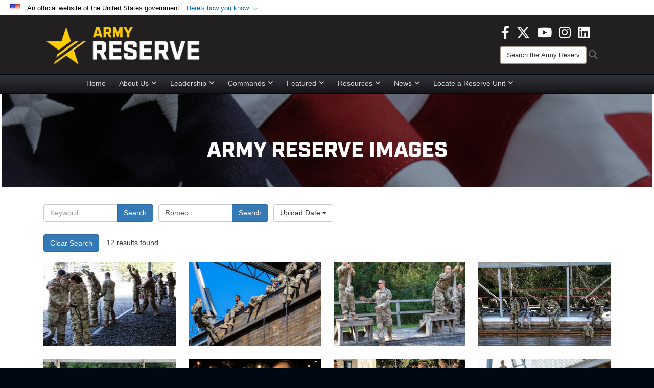

--- FILE ---
content_type: text/html; charset=utf-8
request_url: https://www.usar.army.mil/News/Images/igtag/Romeo/
body_size: 52903
content:
<!DOCTYPE html>
<html  lang="en-US">
<head id="Head"><meta content="text/html; charset=UTF-8" http-equiv="Content-Type" />
<meta name="REVISIT-AFTER" content="1 DAYS" />
<meta name="RATING" content="GENERAL" />
<meta name="RESOURCE-TYPE" content="DOCUMENT" />
<meta content="text/javascript" http-equiv="Content-Script-Type" />
<meta content="text/css" http-equiv="Content-Style-Type" />
<title>
	Images - Tag Romeo
</title><meta id="MetaDescription" name="description" content="The official source for Army Reserve imagery. All photographs are considered public domain and cleared for release. If you would like to republish please give the photographer appropriate credit." /><meta id="MetaKeywords" name="keywords" content="army, reserve, army reserve" /><meta id="MetaRobots" name="robots" content="INDEX, FOLLOW" /><link href="/Resources/Shared/stylesheets/dnndefault/7.0.0/default.css?cdv=3832" type="text/css" rel="stylesheet"/><link href="/DesktopModules/ImageGallery/module.css?cdv=3832" type="text/css" rel="stylesheet"/><link href="/DesktopModules/PhotoDashboard/module.css?cdv=3832" type="text/css" rel="stylesheet"/><link href="/DesktopModules/HTML/module.css?cdv=3832" type="text/css" rel="stylesheet"/><link href="/desktopmodules/ImageGallery/Templates/DOD/template.css?cdv=3832" type="text/css" rel="stylesheet"/><link href="/Desktopmodules/SharedLibrary/Plugins/Bootstrap/css/bootstrap.min.css?cdv=3832" type="text/css" rel="stylesheet"/><link href="/Portals/_default/skins/joint2/skin.css?cdv=3832" type="text/css" rel="stylesheet"/><link href="/Portals/_default/Containers/DOD2/container.css?cdv=3832" type="text/css" rel="stylesheet"/><link href="/Portals/98/portal.css?cdv=3832" type="text/css" rel="stylesheet"/><link href="/Portals/_default/skins/joint2/assets/dist/css/full-width-centered.min.css?cdv=3832" type="text/css" rel="stylesheet"/><link href="/Desktopmodules/SharedLibrary/Plugins/Skin/SkipNav/css/skipnav.css?cdv=3832" type="text/css" rel="stylesheet"/><link href="/Desktopmodules/SharedLibrary/Plugins/spectrum/spectrum.css?cdv=3832" type="text/css" rel="stylesheet"/><link href="/DesktopModules/PhotoDashboard/Templates/DefenseGov/Style.css?cdv=3832" type="text/css" rel="stylesheet"/><link href="/DesktopModules/ImageGallery/UI/ig-ui-custom.min.css?cdv=3832" type="text/css" rel="stylesheet"/><link href="/Desktopmodules/SharedLibrary/ValidatedPlugins/font-awesome6/css/all.min.css?cdv=3832" type="text/css" rel="stylesheet"/><link href="/Desktopmodules/SharedLibrary/ValidatedPlugins/font-awesome6/css/v4-shims.min.css?cdv=3832" type="text/css" rel="stylesheet"/><script src="/Resources/libraries/jQuery/03_07_01/jquery.js?cdv=3832" type="text/javascript"></script><script src="/Resources/libraries/jQuery-Migrate/03_04_01/jquery-migrate.js?cdv=3832" type="text/javascript"></script><script src="/Resources/libraries/jQuery-UI/01_13_03/jquery-ui.min.js?cdv=3832" type="text/javascript"></script><script src="/Resources/libraries/HoverIntent/01_10_01/jquery.hoverIntent.min.js?cdv=3832" type="text/javascript"></script><script>
  (function(i,s,o,g,r,a,m){i['GoogleAnalyticsObject']=r;i[r]=i[r]||function(){
  (i[r].q=i[r].q||[]).push(arguments)},i[r].l=1*new Date();a=s.createElement(o),
  m=s.getElementsByTagName(o)[0];a.async=1;a.src=g;m.parentNode.insertBefore(a,m)
  })(window,document,'script','https://www.google-analytics.com/analytics.js','ga');

  ga('create', 'UA-87577094-1', 'auto');
  ga('send', 'pageview');

</script><link rel='icon' href='/Portals/98/usar_star_favicon.ico?ver=BG0HH35TDLQn5k-eiopfew%3d%3d' type='image/x-icon' /><meta name='host' content='DMA Public Web' /><meta name='contact' content='dma.WebSD@mail.mil' /><link rel="stylesheet" type="text/css" href="/DesktopModules/SharedLibrary/Controls/Banner/CSS/usa-banner.css" /><script  src="/Desktopmodules/SharedLibrary/Plugins/GoogleAnalytics/Universal-Federated-Analytics-8.7.js?agency=DOD&subagency=ARMY&sitetopic=dma.web&dclink=true"  id="_fed_an_ua_tag" ></script><style>.skin-footer-seal {position:absolute; top:0;left:0;width:100%;height:100%;  background-image: url('/Portals/_default/Skins/joint2/Resources/img/testseal.gif'); }</style><style type="text/css">.skin-header-background { background-image: url(/Portals/98/221F20.png?ver=2wMvmy0KKaLCZEjHaI_z1g%3d%3d) !important; }
.skin-footer-background { background-image: url(/Portals/98/221F20.png?ver=2wMvmy0KKaLCZEjHaI_z1g%3d%3d) !important; background-size: 100% 100%; }
.skin-footer-top, .skin-footer-bottom { display:none }
body > form { background-color: #ffffff!important; }
.skin-title {display:none !important}
</style><link rel="stylesheet" href="/DesktopModules/LiveHTML/Resources/Tabs/Style.css" type="text/css" media="all" /><meta name="viewport" content="width=device-width,initial-scale=1" /></head>
<body id="Body">

    <form method="post" action="/News/Images/igtag/Romeo/" id="Form" enctype="multipart/form-data">
<div class="aspNetHidden">
<input type="hidden" name="__EVENTTARGET" id="__EVENTTARGET" value="" />
<input type="hidden" name="__EVENTARGUMENT" id="__EVENTARGUMENT" value="" />
<input type="hidden" name="__VIEWSTATE" id="__VIEWSTATE" value="dUdnb6aDqOxy/PYZ1yJw+UHmi64eDG/SKtOjSuXmMlw3tRHel/fhJ3fiAA1mQE/m6DZ5I9Ke4Knpfnl5iazrh5uT7xXISrlpDlp1zqz/YnlEwOKrKWJ/EjmE2kwwEFw3w8fuxkH1AdxJ1XhUU1lqIUudm4keaP0orn0bahrgkAiRUtudUEhl3tBqWu5xGNkYTfIM/0GdHwc6wRdg2Csfbf4NIru0a7YMZqYBWK/3cvrUL8zdeYWH8SBYZjAUfKtFJryNoslGi1IqwgncAZ2Vvzq98dcU6SHGXm/HzFUkIacykWALocVvlOl7+C7DKtFffU+So5S2XIw0k+00Z+ENMZuZ+8dIfFTWFJaSjazPM4xKdQ8IKqoXM9vsZYdJ3i9ruUd682vcHqtfCpztVYi5fai6fz8VGH/lAHrJyrStkUeZh10xfRQzaY6eUu6TOYSK8HbodqqGI6Pa4OpJ4iE7DtvFaI1mTH7+danvvC70by0loYbmw37rhSHP+UUfZWFimKQN6CL0XRypGZbkwB+bs//LuN13OVlDvM81lru0Oqs/X/RscRhK3xU6F3/uj1PNjw9TixiVEJ0kCzb8xIvFoM1+QRF/qsPBRXLd8mXWPul+QCVN8nlRsGSa1TyE2Aljl7dRyoOUzkQ6wuS0YeQffIz9Vbxnuoz4WQKE9nG6vxLq+GizCuWApgykYX2XZ9oTNVH+BafqXE4YAL09aWLqW1+G7blC1xmxXZY8H/poLKtoxs8nUNQuroEWWx6dDq5+A5Dtam99EmJwSuYBU2X5m37ZhidE94q9Mrbb2LjBY7b/[base64]/HTx9LcC3mVmC3I0kKQf0th83wpU8MClrP+cxn5j6/fpLfvUaMqGt8FGe1kRjIH4q+ZU0p5nbnpuemyorqOop+owHPqDKeosBkv2dC7bocmW1/MrylXiTELVbhdgS/WP6tii3iw6EW0Pwc59y5M65JcWFasAISDixLiTcYBJUkvwbMfg2HxMWURD7gx9wnFTmkKStUKF2XQ4ZTTlZDacFA/yGx9h65HAryD5sioM/zMy0CVxapzegAXp99ddPfhGEjQOWD5/P2otGiqogm82ZZjK+zVAiB16whCkMm1DaxZyvO2E6ST7RYtDau+sCqwZTnhusEPSkzmtHj2rInvU8LRjC8PnKKPPmBU19IZaL38kAe1LE+fi7l9mSbmeeIANuFsDCKzUDkWBSwcLVHdO0Uoq8GT3B04gzi64TqYNjq3vti3WsKYxL4fcLKglU8atiSdpOVBhVAe/+bBaQ/7p3CD6oEvoiNI60Z2Ycm0of1BYXR200eAFp1IgCB8PDS3qJHWVIuL3b1orknWq4F6LJ8LwG75X5ZHpXJCx1XaQ+QwOivoYg7dTqb4nvGeuKu2JhAS1636np/vG8Z265+BPkZh6MI7SNM8+LD/bsom7/yX11EgQMr3yzQoPN7pfaJxLgFkwAcrEd1O6igwh1Q6fClrQbVvvcAOG8pUjHbpv6GvIvxJ7WJioHiKwI1GlkKNIJvGLlaKp7bogR3xWI5CSfoPADAkoCjyv3NSMzvQTVQ4Mptw0T0uEiXZg3QMNJnMDqvSLC/rNUHVyo4G2e6Dc53rk3fSTNj34Y74OBxCTpFd2qiuxFCHCwKsnemCZqZ8Q0KGvBGjxeW1MLWnxMx5N8qomV32QS/FYz0x1v7vTWRbwlnP451pGLiESLI3hj6ltceJQU8IG4t4h8nMnrUXFD4S83DGyu5IkvtNjPXBVxXWazT0w+N+Cv5MYheFsLfRMm1xi1mPUxlgxSaT0CSDr0kdOl0YeelAeAzd0v951/VRoWVBhWpPNaAPOLuN5pO5IiNiVg9bZJBorulqPL94+hZAd3oKSkHqina/MOlUv7JsHklWtgAPAew9K8HmhJltVeb2hKtahszbSY2AQobgzl9ryakzbfXgjFwPHeql4ioyoi0PXww4shrdBcNO5hFrIjRWTj1K+USQWwp53JJ9H5fO2+RilavyHvzdQ1/bf5caMa1geezpKQP9iD1zBnKJn9mD3Jm1C6qoq2/CqJNOoJ5RgVUrR6JcgHc7sBlnDZB7D4P+m3XlqerI0JToF2Aji6SAzWjnALFuOE3zk8lxHNYYGpdX2KNUw8vev+qI99x+GtgHwXDyyCE7Df7u2yXnxChuu0ewhETMrF7+4U6f+toeiwYR/zNzc7Gme5FfvXin4GG9zyYOuSEy20yIs/Fclkewu81qsQP1BkYFWwd6pVbSvdB3pDiI/hdpwzcFmnIijvUc6bKk6q/N/[base64]/CSnRqvIpzeadRsKMhoySI7oVE8pOhDPsgbe7942+qqAVPDE4uER1wVQmPP4diZeYfnSFwtO9M6cEfXV8uj93PnfqyoUw5Zd0ggbBQg+6SyXQuNgKTA9EAaG6C6loqkMKHh+s2us/[base64]/me96WEnxwR7WBaNEGIxRTs1c6xxY92GqfWLkBTJx+gMq+ERrd6aEJj3BP5AbvA43jrSurZkr0h9jvRFmqo3/gmZG+CiNj+oNCDzOmVn7pf4O41LXrEK/WkignskEggLhCCsU1nDpDd8hXF6TsdGZCIdvidEm5pDgzsha0GcnpJM3URFq75xCatFgZPmSmWXleSnJMaaK/grbX1eMQKC5Z0PEeZAGnYls3xCOVlaLrtvV/H8hkFc7YBLDOAMenCYrxZHkuZz7S7LouYUQgY5xUkFeclTf+9dEKKqM4PE22Ivd4UQUE/QjAgVHi0DGvW1fUlfPcZ6ekHA6lL71Kr7esLDfX/IXBht1eKmxaCM0p9Hg6rBrhGuhLPk0+bupELFiGBi25mGk6hwEuJY0hVTkQ6uw8XLUysEPv9RMqRg5jZcptcfJy8T4u+POJP1uTyt3dq4wvfPcBqAswIWtK8kocyxE6aSfPeZPrSrEZarQSn2qjBwWTMr5p0iaMo0CM4GKwwToDjkG7lsfHIyiRVnf/49fSFxaTRh1vQC9P87/AOgRN3AKxoE3Sj466oovf7Cw3r2s2z9N0d7//obfZTaNXREbThz2/c5quGCgy5ARnxi7HMm3PeEvEz6Y3Vfj73lHtgOTM7aQTFQnyptRfFH/NX1f2Cxq5v3DHen8xd9jJvoMiMN3RXgok8CP0fpMQGEk0kvjCS+7SzVjWofIIRo9alYLrzqSRwGsm0W58tmi6WXLBgWnXj0YrKiHE7raDrbjICdvG2H9+NCXAuerUmy/evtyG2pF4cAm392ZMjeL0JMphjvIDRQmeepVz/ppi4WzshdG27ew1RMtDxVpEI8P4i6q2BeqQMkrwP/colTnLlU5jhPHsM5YXpvd6urvH1fcsQcatYADUschkgshzoM8/IPl2JtfFXw4IAOSd47+o4i0CJJFAZJLmAFp6aThEPvtI/JocmXjRH6Nl2wSR7QIy4mgWUtEUyp/PvnnnLSrLlYEfivOme40N6fBb+Ke1j8PkJ7LfzOKbb8XvOc6v69AZZSMp4L9gzfORR+a+o5Sq3RRxXqAG5O4l47uQAOYYxvSXGlSleAesCQpLBYSv8oevoLU1etIjMXRkdeeCPm0n9NmrCvuhI4kVjJKFXLdTl4Ipqvwd/S4tZxYC/64GJIcFzLI9vXpe+FE/LdiJhEH2mnpiG48SJ9HB3dB+L+hM1ubzdsEoHTXnn6fG+eEu9bGdrTxyLDrpsqXjZMfAlJoUCPX59jd7gk2W38G/cJTtt6knS5q6ANZS/PlaZoYqGiHzRHUPmvL9pkorW95vlYUOoQ7NDOJhx9b3nSAk1pCLRpbOHC8ArmZdlJrzAZMd2/4PYxN316HmLAUV8HqjJJLKP0vkkjniWhbN7AgrIX8s7IY/RglBJDgtBxMFCUmFUEYgxjCYKw6wFZLPlzlA483oZYwfVg9PmhwkDmsQy9/cim6Lalr47F+S4yYHLouyImp2FGryAozcwHazeGWF/jteSu6qDM980Wy3Nei3uLdmbeXsWQBmqE3qXOEUQpD9OEMHzsU4FSlDIXn3nnEJjcYHz+Q6I49Ow8Hbr6tvRshHwuUlOg8qA/THSnYzo4IwbAEImZ5fNRIeJuDBKtIZN7TFJkLo6yTK8n9slddPDQ6gZyHKhLka28nBqFt+7KBg85x4acH8BcXHzeiPJExPVMk5cxqv07uTpFU/thnwICBw+degklaFIytiuyFziznTpiTlx0FAlOiqJRIrnUb+754Ee27bVHnFF7gJKHbK/xr97blSyTIREi1yqkQByFT3WiHX5b/yMnX85o61E3NXyaGC9Z+kRcgwzfGGBBi1DY2cBpS2QdtD5EsO6REv6CR0AFeTPCkbVxD12PcNqJIW0cVEqpOdS5gkiixhq9+s+4k9YEACDlkIx4AVE7Il8yoT1RVqEZZiz7suUioj43WTjPulod0UyIGoXkAJW2tqF+qsVuNp31R1zHJvni7MucxUDlk8nzUEF2/P7wBsNii0lUrS7mhQuijkyZOQFTqaQOlWgZDeUQYADkd0LWOxq3Onfp+f8DnfDdQizw3hR2aOGRV9la6iqy4T9v6nuQ8V4dKKq10cjZ3F1LIyQtBpbv8NU8g40yYDfH3P7yVFkbtianz5VGpf40ALU892XFqIHMWxXylCi+dhNhCGGMh7WrOwWZUv/3yc/gbzBp3dLBsbRp/dNLdi5PPByss/UD6yA1wW4bYAlVXW/UBGrX/rKIHE4vwqgcn/EKtmopHkpZxNxiYPSArrg7uFrKN1SLwmyQ+bP2s2nh2M/4uty6ST9S664YGUGJRCwrQ+QGu7aKm/0k8SorCMd5rhxkUZUiIgB2n2of3El2uIewtXkJvdJgzZtWR+1xtX7hliqd0QLofttGQ7gTLxF3pj3OFA+w+ziC68hzJiyOLzOGcgFwzz7KmLEm+TJmMZ/Ol8hyVY+KjpWqwr4KbAosr9McicYIFNhG/9mHVSt9HuDii0Z7osLX04uKYHcFeC1PsPU0ugcMVieF9BfT8x1rCXA76fEgenXbpbDOipG7WxGoor0IaYqsWRw0fURrBvkBCyJpIvFc7528m0KLAmonSHjWnEqMzQypcZvHj2kQBfNspME5PLYC+eZpGYnsswYUOIgYgJn13SEGj7igdrUvvnzo4dVB96yBJqzo/0qvv28OmD/FRsmJdehBCSWU4zatF+jLC+dN3fXMdD9jVRIHuDbLF+xlSzHvFNeL32By8lFQV+a1vko5aVR3ceBpDoeAYKCJFaLkTBZKX13vdiVLCb0azbHTVowFY3n3Gkq4Oqq6h6v2Dg5ApdSQYjfQeKyrcf4IoH/1FBNTqTpV+RMtNoOlci4iWgmgrZ1U0+Tft5FtpRusvKlOkSF/w6F/[base64]/zi1ISWmmxWI1wQk1TZJBiT5oHbbcKwOw/0KRAKyWkDuu6oZPpwOmX9sUeLNsarP+kw5n7aUMybNF9XJoE0aBsRJES0otgKwbNNg1/XPS3gTslrFNOoDaQKwwnxe3cRo5oqcVGf4exQGP+QwtrHQdTChGOJ7SIitO4RmJl4g0RAhDHCaTZl2k0hCA/zd6J+VcojFXpMKOuJNplI1DSYs94760wfkl/WP5aMBChmA0wFpHE+rc0ShUFP+bxlou1i8mha6OE3LZz1eK889kzZ2jjoExPAdm7hsw6UUF5Hi9mRGgZNAznTeIHOEtJB4OAo5EdiZXu98HAEf/52eXIsMouK9LONeMmJGTbQTLGLXlsK6Hc7amOwUFBopx+EMj4LGSjIxiW0eVwYiO5PftCVk+htgUbkbJtO3DMOpRD/tfrdwxLNUtuVjW/zq2T/wblZE3emNyd4cRDbmeKJAce6/nfdwRtcSbjsW73syVbpGaAjIxsRk67Zd2XnIV9AUnSmTwRupu4HhZDPVetTnF3Smpb5HvIVgXcOl4gOOeUq6/1CCNhn7pnKTNopneWjv5KZURFBmHtY5WJhCKwasWlciDJH78QQgnDz5fHInY5OvulSFY8/kTDG4p073zLR9qZUEAqT6QU3PSq8wKH7hzStXMNSqebvf7gkfL0luG/o3jaXuzIw/[base64]/HNhxayNzA+nIpdTTpMnIMAEMETIRx6shepg8e4Mkd7/lNGiO/twdnP/[base64]/MpSKP6Q0kaus0R3IQByduCEWGCXc5Oox4RvHlw24aDqm46S0N41DZA/19S6OxTqXJDamHEBCBiRbTgiFwqBhzyAfnaH8LTCs4jArTU8v77h+02qhhSOtd5hHxD9HSxA7/Pw0uYMHboNkZ+hx6XJ7kxZF6s+7Xpc4RaRqKr0u3aFBuS80G2R2Hsdcgr3iCvJfn8fhOehh5ouHj6un+r7gEug66mZj18Sa3KmABHCTskKijhRV3qBaFee5ReJKcw5vZwWQDu9fbXmMrOwdGOQkLcouE9Q9eKE9jKKegie/AWR+eXFqoqHGqoAgNVpEfQS4juF6C1y/8Uq11ia7u6yRCr95ikAWaPREagb8zOf9O4R0ZWGdYeg+x0S7MVnOGzwEvztKZFvdUTSVZvyljtIdYf9UmEQyy/v6hzApOgx6wF0Qz9INWMPRvcjosrPJboiacnUcUw41Accb6QnAU9zt86yVKbvMmNbESHAihgTqND1+Kw3u6wbKUNWvfuPY3UAurtFMadKEdM6KL11VW1GtKjk0yMomnwfYVsiLjAihZ8FK3k/S7rqX7tB2arJpZ+/K7h3CNwbnhJO/i5PR7OQNckW3BTjPD/Quz3VmMXm9r6Gg5mt3r32R1UO0m0D9jzKXHp+3CtHBljZZQYTtIv2JyS548RKw/OuxJBLYPkVDZT2IpPBZAqjJbTGiAfUmGX6744Rap7Epy3xmR1hxOHcIGECLxf8/7D2/BFNpoaY48NB2nexesym442QSMjTVuVnpEIwg+tdsb0KG4wdDl9/giRPM4/rwD+hZQJz2FJHhe/L5Gi0zJOCi3SGeSw+FZF64YdcgDEWssnNPwvrvnT4NrgvKnoBbmuevqOxvYpImpZ91b+PKuUKfjnhqMU07lEHI1jYR6pptLGXOvNckM+CF5ULumTAJ8L/rUF8STUowj39fd/lNME+a3CnnarnlsBLzQHIe918bciv2ciaLuUTOmKbgKrcvAhh52nKMtIJuIyTDRWYd9gyEcmZJid46Lxh42HnBwekedmX5mdf18Jw9oZ+NciWl4pWj89mgCvQPxgtcLhSqgpUsxae87EJByT/1tJWoxjWC3c+kwyR0UUjY0/ePzd20oavCYCthTK46Pz4EEyTxGOp2gGwKvM/Fltwxak6etuUnB6wGr0g4Fw5zzCSixy8BQgyGzVy21GmUbxY41WkqI3ru+qBt8fkuDV1iNzKLmRrOqzMy+VxjveUq5uvpIVyuZ97w5IhG3izHWY+4buRUTSJKP1wSRu3jf9m9hvMwBc2gM5lGZP61LoiwjOZ7Fu057YTHqrWQBlqBfy+7CUdJbfFHa//PMkBL+hBH5PVcopxnwO3U0Y7y4+vFnWL7tD+AIOHQX/IKZa6jeJRfncSKc9QFhpH55ykktB8skxPaUc/TYq+LVFjIFBP0K2XeKdnN4SAw4m6M3IBqVfeJXTZpLkdiPKn342A+IJx/QQQDmirNEzsXmDvln6LyKFizUBR9NOzexeA1IieNXtRXwc/mU1irHwa+Q2hImzqaAM/ZdtiFmHfZ3kYkXJmYelT0Xd0rPu1x86M9D2YY2iOx6MBghYWK9kv+OlErmNwRpdu0z+1/7xWR5x950XB+5hgOROAX7WBKWfNGnHMYGkz13XXNreJLpucLF1yVyVIl6vHQXQjWgd5rkPOUjKfbpjn9PXD/TklcxStXOhrsCmv1UfjoX9CTuJlNqGMvaAIrNjI7JV6+TqZZW6hs+NFxhpjP69rryxr6gCTAhCEXhyWKLR4jpuelaY83u/4DbJF6OHwBN5AU+qPslRwSRqHLZql8WcuxxxuTsav6nYos9P7tdk9tzgC8Xo/FHEI8KmJkp0xEUxeZRl6pSo1CMVfBk77+JMTMYPnQHSkpM4uivwmZpuOtiInmrm8ynbT8wJm7LzS3ZbMw5Mb352UYquWANpl+sP+p3d/FRRrLtxn7FDcspcZ3ygVxIMIMlGyS9JMRrMFfOLjNRBSNvmOVfnziQqZhQOQ9eB/P+b6V/55OdArNLYNFMyJDtDAbranGbDeOyzDw0SBAKXX6N2eQ9EFut3v5BaoLIGrX7klcvLD1N+DABYhc7Q27S0YyHgCRfv/h6qG56nZbpfS9UGeRBMuRCiziQOntBCi68W3ZJIbAokrpC0iVSUHilIncCR7HQ9m0xnRxuZfuVKCyoVFKmYhcu8l4vrky7n4ot3/L03im4MmQCw9/3xmYTrnsW71dW90xOEGllvS6U+4CF0wud4+rH5Q8RJYb7LlmM9YfSeberXJLPhh+bjhB0U+C2zoP45uhCD66gI72AuwJreO0Mo3w3Ksncispr6glGahDYQ7t4N2P26f/HpWZgRetu0kVeI94tHPpN10dXLfK8RmNlMCth2RrjWAsK56E6x/eLa1wfoiCqW/gSBrsv6NnGLM9p83gMUNuHu9DLtLL2k91/OvS2BK5IOqEtGH4bsfIpIaIiSur4wlC28MGCTJrJfz4R84j034ESFt1IENVk9c8TKcfgohyHLAJwV35304YqT0TOBkQZwt/HdMGkBMojF1CB/htV594BXSROBT+bA4EX3TSnbUQKlPlI9uC5i1585Ejt+GgkTJRxjAKtH7kwNhYa2CsU2hTBJTbYqQE3Gmcu/1+icCxsu+pTuRluY4IDoMUtn9ArcxOdikShKGn/OWdHy6Urnhg65W5uDM1h5WVvwcIlDeLgbSAtuKifXPKokWCo6QgHG6TT0501nCIu8VKlCjGw74BswdtH2Dk2YiIwv6h6Ie/KYIaHuhcOAKvjOEPRloNuTL1b5VTeyqoYSPfg4Euhe4/L8uFRANdp34GMCEtRnqlr6ou+jyU+u+OptmTEVm4TL996Ht9B16t6Vt1z4YTEVYCvv7Qud7w7bYXb4cXM/qUjLFDRGvU5NB4sfrrcTcfFfUl+Q/[base64]/JEanXumEMGySOaEkdEgni66HE0JAWQyNKKcQHscMoGjcRbPQyNcAxokdm4Syphq9U4NEc5EZq6OFW3CdAZVeFz/JogAookEhhFSRUzlomWqCwG0yo0/vOzZk0A8W6BzeHR2SOKusDNL9xT5/Qag3Uowptin23zF3RrwCYm30MI0r+NSenIRs0UgyXGPd9aLFjg/suKLQCRvbgudNgCigSFrabWHgwPDtn+DudeOM568r4Sz0o7NUUDEGz4irMkCLsgXYhpBpf4qQ/GtlL8Sv9jcbdA9beXFJhMIjbFk/4FEOcB/9i8h4plWX6c/tmyvwRrccTlwPJwFfaR2iVqbgGspfozU/0jro9/OcvxDfCeaV9m9LIAF+lAhndyR0LoXdberNDGs8GcBSJ8wqUY0PzSLGjVt6WenOY8XcgiFx4pMymI8jjSm9pzl4RkIozF/rhHR+j8gpK6E4dIhgt2NHr+VY2x3jXxqFrVbyChIiDjOY9Ra4S0g/AevhQuo3Kdf7vDJBN71Reoo69sDwpHJ2z2yuBPCx2EA7lz0y8r9Fu7oF4C9u/EkA/BXlAFvhh3bf2o/FOi5sopbbtwp4aKcC0i8bwjCS1H5wHKya/qaiu/nouXbDYt+qVm4wnlxHv3I9xhpMvxlJ8NW6ViTEVDrIZ97OackuIEfi9LzgllPEQECM7MWqAQbbIJ27+Cz8jCWZo42cNOXknMnha8XpdopwMjuIkdWWkUUpwd1ybnAvvY+xZ97mFxpeMkqLYq8qDujLlEseqnDzJ8/I+lEPEYPrVg7q6kIVQ+6IgB+ndynhWj4W4Ltgo3jSv5Anq5y4aJeeuSzkKPeTdc8LF6WVNkbs48sOAATSr07aD7N8IkM4rNbQxPjNHCvnoe0h/wCWcWpf4MqK+Vx9hP/66qrbAZ3Jd0W6FArM5USrMo8qmh8npqeAuY3WgkefKGsk1AxnjXZVXdlYq9HDV8+ioeA0cp/IxsrWSL3mrXL2sGqqri1/[base64]/YWMohwijX/YzMjQssjqOdjXk5jYMvoygO7a/kTLoYPUjrsUyf1vToRTEciP2EZ3Xj8IB+JqjSI+EL5Sag+wIXyvNsWWb17IHdJpEQgHKwQp0CY95FKaWUbUvEtWzv5U4P8Ey8ePQn7nUoWGqoM6tmPLRmiQgObg+EANQ7Gj1kNtZ/DtbALwgb8z5NX6LxMMPOFlOsF0txUtge/4HgE8TSP5i8pLfHE1WOZDibwyY0UUnwvhJ1wG3p9UWRGezWSUhA7uKprDi148cVD9eYN0B7hJYZcc3NA60o58+gKEv6W6NyZm4RoU/[base64]/RVQEnUqeU5eF/tE0o8Hk7U5pXPuAhbmXOlqvK6It0RnXxI/7oKIMtXmsKKIfHDrVAKbZHiczAYyau3vdPNbzDYFzA8hDsvveRY+RHTx4k7qkWnwVImEnKXr6HwXNs5XlftX3yIJUl/iXkVag4UukQwtuxPn0lEzlpDQ9gbMP1rv4Jzm9S41Z+xL/1scwsKoqm1PwwpuLt5HfyHLSYXTfFssn/CgD7iAgsgz2hbvsbC57jRxA0U1qpBffq1yRPup6M4KSBEghdrmf46fO4l3yWPTXZfQc+tqRzYheBylls+1NUSJuGqXp40lR5DxuGkj+4rmwFo+mE+OHvqLngzTRnB7qTTSZekEEscov8zVUEeLxCtemS51m4g1QSlIf9Cnz/T+O/[base64]/uN4SvNUZ4DJooUs8Mg3zxAS1O5MRAFSePPZcDDtk7XRUl1ukR8Doql5pDe5RIry16JD/gSMfXB2iLTtIQB7EfgYxth0rqUBNUDmQSTBjdoLyoUM6fdHZMpzBJoVFJHCakqRMzBpLMHrrq0Aavl2uv8MlMf0yPNEUs8UzBp3ZbCNf1i+yqf0OVMw3J8Rkiyvp7eEdpB4/4AXTDIjzwZDKNubhs97Zg5ZI1dvw2YGnT3C/Putc5Dr2jF6Xr6zEYMOONVHc/bNIWwymBV3DeVwXavOAgsl436WBV+Hmd10OnUT1oElcBhT33HxcmqutLcGmBxYHKDHZgygK8Cr7mclgNSp2HgfoQzrMEOQLqxOWE8B/GNfDWPM+d67CznyX2zaTmAf2g+YdBA36tlSx6pjXTKtSu0iVOWUhmdxTMV3nHBOOnKvJJYNRFiNchcOXlCUNYg2O2uWhVEsJLZIVMvaruGnR3od3MlL/bME/ik7t2lhcHfTIB4bTdzx3GIj+PlS1l7B5AK4mxIHrJd7z4QbKT7ggdwgPoax2sp5kdMJgqkd3NwMhjzO50ruwcHFMjsnC+YRyHaGIXzShKeN0/llyZS2lD7rNOaX+DkvLLM8/wIvXVWRvoIatcngl0VFU9VckvYMbllxd4Y9Fk+6UgeFhAruwgRl1wDUVignCvuDAmRnkhkujadYMXG7S6iB8EBuT92yZligY+mfeBoH5ovxPLDd+vKHtPEYnlCb22xoLqiQZYctFvCAULieVkjn/HmpdmSaxZuI0Z+maD1s3Agyek9MsOyG5STVlf53PPKJ0yZLssO9rMzyYt6EJXsenRIZT9CesQGMZzvRASsboMFH3Q2bza5z3isM93KEMT87PwUz7907/pbDpF7aZaUrmQ+3FUOYGTab7eNNymrMLvFAvtVLO81VZO5BYFVRZK6vp9jJBThuc52cvuq/AW5NduyN5rkyn2WCZAqA3KXF1ZaYK+3RlirXs1fflcdf1Q2POcZEahcDhqfpn99ev1LlcuQQQKUGZhFSMPTpcU281HbcLP8B8Pqf/qikWeICWnSoDCO9zWEbgCcq3l/EYqgxYTIx6caSW0qrw/j1SvK9PQ/gyO0vuUIFS7W7g80G4Awa5K1X50soaayTpNV4OVUycH9sGETueLspka82DyqjLbkoUU88DA7NpCtPWU4Z6SiAhngI1qbra2UP5kQ3L+U9VD3YualpH6cKr9lHCLNiPMPDqb79b7Nr/lyRLiCwI8UWrsDS/vrvXdaBGgrVmbv0UrXbaQO7YJa5oCtpk7cmNkpzpkgcOIM+aJy10NL26mO0GRajGXqiqx1wGeQs4tZUQd0XikZ9kq586X+TXWHAZGO26mAV68DMXcTaIwkmiPyYqw0J6DpWYPzJx/3u1slD5HhczHODwQ1PVOgyZkwwpLymO70XdKa6EtfF1EaFavRHrV37ylJpYuYspNATnuh9Y3j6X3XTLsQCvB9GnNFhSwdo5Lx/iAXRqbp/ILU04hyHoZmnbJScTJ/OMBVFR2NpMr38KtJuQdSo+JiH+c6xTgpMMNZ6Bi5gmVWdmfLrrqo9w6j9k4pe4Jmd/QkWsDqFW8h0I/0cY2OLTEKbQMaR7JisteCri/3SdOKvFwfSCypChFSkJtSZU1xr0b89yzq/mFLpkDsgyX+LWQ68G93E+jBjyMMNVZ/cSg16E8rR4v/vBQdIJ4p8jm4Fehxk6P33hpdWsJdHUx64MinxU9yCYOStK0fCuheJu22PuXErZIBL7yazLaOesPiodLs2s80Vzh9NRQHMgYjmjoRVf/hS1OeG1ryCIlEQKC2tJgcX/hkkWmjK4TEPkJ/0bvTM33i1JNYmMWrvReQ4nnujyFwM2VtmnxSK9eLoO0vczZOA/[base64]/Ke9m2F6MQn7YocegOuxdIep8RjVTqgLD3oLG2FmfIrptsYyYUNOX4DvguBulTrG4RhLJ7DAediIUOBjDkfMV5+B1vw/PJwMUgW5M890GiXUQbvpCAHs65+PvCuyugUxy6f8BDWq/UNTPEHIegsqoUIN466vx5tvaTI5aEJwPiF814PGcIUJd9pWx9KX10uKcpOc0m/ItPuxeFVQ80+6/EyDh9A4K63bW9GighdfnKzUP2zSWDLtx0IUyeJzoaowpbdxG/GpzRXZyRqjn/WYSyAv/m1h3EgJMdh0qsH0a7EB4zlURH5K6FB3ehVqxDb+HJ7xFHHMsANXoNWei4Pcra18AejauXh9e76p4WgAF6TqPna0QgL+lYSZB3RQevd7RiGq7l68A4qg5S+lhJiYHBFgX2RQ3F7BJ1z1cGX5rgj6itvUTjVdzxwZS43rAjs3p2MVGFs4lTSYs/kylxNs5/cfwpNRr7oU9RaydVJ5AK1dISKy5ueEBXBAw115vPLiImWZJtOzJBXRkldDJp0sUcLiHCf2TFc7mzkOlX3+BH6DPGSeGTBx5yDWbL54D1T4R0bpqWT1HOt2Hpt82qWOI3a1DCubTAum9N5qeDSdCiabYA8lDMgEHLL/tJ1a2OEDNhDvYmf1jkc4CPkXU1B5x5stUv6/HE7TJIVFNfg2dxpEi9yukkV+5piY2lR4lpRKWs1yto+p3kEtk0Te42jbS/[base64]/AjJ0l466Uft4UHKa4BosuIPT9U4znejGdThjlIcYMCuRi8XeHM8gPefx93dAG0jfPpufS0ZnkLpqTx2uw3U8sLFI/aOs3fHR8m/ceq262pgtp+dSIBcYzVJq2KbSXhGzVIbKueTJJfYW+HkKXQRHCv88d+2MQNBYWUj9jAY7kn6ifrpK0g6jsOMunightSQX2BR8iYmnV4ogq2G0CGEzGVBhGSjr/ZotXkrfyGC7RCBjlIbBjZUAoSR+YM8IuwLxQpScLaPPBSwltUs7E4LofgSIq6Tp9Urg4dCnQ0VSNnKXCGJPcjRpC9NPOJbHjQmC04fHEyEj0pYG746VpA7f6vKxxgvRswyn5jkqK6ZynpRqzgLna05wGdTB01OYgsVvIrpB//xyw2MvkgFxxVq5l0OEYiGxKd+ajTVnLFPTXMg6mhxy8nv89Pc+5OecEHnq+SgfbDZeFyJ2oe8NMDQoc3GXw31qJLn+L3ETGLd7rFaYX4TpfIfSKMVSOeQcfUpQED0/FMci1xHxfA1nFVaGcxWErkL6y1KFpOIaI5Q0Lhq7stB6Bcn16eQLYyK/gqkK8dXnWJITrciODH9+vBf9PgBGm2eyfkiJroYMLS4O5rUWkOumHTH+E8ite3rDqymfIOj5/jAlde0GR/tAmxNauO/4ulihyLSddOu0eF0KQsgm8PSHH1WrWc9cQ8Xd6CoK1uXJfxLMCQTQF54FVxY3Khh4xByXioZiVce6BVvRJYKrOOUV1lJixltM5VJIAhCtOOElIrbD8CaU1icEdTzVjkrqkR0VZNSt1ePpNW5B57ub3JZpDcRESe1CADISyA84Z/dpfU/fFU+AYnFsVDLgJ0hqsg7p4hVsUjjExnx76QfDp9reDRz16FpUjYP1r1BSnr+B6VsUzB8YYpo//gOSiQbNgIMnGBWEsq8LA0FodefeKY3X88YbuuOrMlNEN2b6xxNCptd0NryT9lsRcgM7yk7oEKsTGakjQ7/fdFThncFLi8y+2+twctuQpewB46lOQntmLgbHCurQVcYtv3mNY2QIb1X+Cf0nBvxui3GkKxN4VaU6O+OUOZjfT/psBqVZibbnCEYHSWpG8U7kMpMn2MpnNXO59tLAD0uTEinuG21qcbAs7/R0RxE2ka2BKtOJJ7+v29LBQoR4KIDDjMJUVYQxB9/EMbBdTezxLDA+Awiuf93G9yxjsTelR7OFTLrAdOMtME1KL4WfecrmGhnXGQz+yIfxaNG6pNASb5Yr8fH/KM4tTTOu2oWrkttHOCD9k3GGg5QRgk9UQE/wzkTUrfL4hTeSO0g9L7PvaZS+chr43w5z1e+2P4DyyIgr7Gf+6pJNaVBn2iZg3oVkjJ+9OxWR/3HjKADH9nxKTIQ0CfCvGXupxPCToPqpuFv2Ivt2hA6VabWPMPYMeCRFmF6DbFxJXSUJ4Xe/CKEjPO7Ou5esI3AA+jzNQQgvOnFCiLJNeLDGXwBhkJRNJAOM3VdixAFijgeNq0HnQ3/v9q1puihCeSZ8Pz3EmD+9rDzOY9zLrJic5ct8UxxzmI76x95Rk2EVOcr+d/AawPem+HTH9fogqcVe3gwPzrUNdjRku1eH19+pcCX+9JCgq9JNs6GARZe7jJNVZ3oQ2X8NwwJyuM1nYPwBW+6Dcx65MsNoEZac1Qqfmcruzd91D1bOXlJD3BTPZpdO2nJ5JazaIEq3hnQ/OWnPgSuBCR8bgxfJmvy4jIXRdZMqT5KOXN17TZOg+Z5BQy/qtc/GnRwlzKoYgbGTAAQ1CD+xuqaFRqFCZg5Y0eIsDCdhzyS+0ld9kF4fs1rJuzqZXzA4TakBMGQttL4eXtskYpoWDZUcLDh70ADBSkFAQkt7EqH+amvWLYzBzWhp3OdhrCB7OGMGHlrm2zxLDpevK4AHLC5mgS2miBR6PWzwIuhvsyouxvFyMeiVH/23nlQoUsibHx0bYo1QNs+bl6ZxFgbnV02QTh4lkLjWUFBs5rnDD8i/q5xKfI1BTWlv64AiQGmmV95S+wB8sdoEjWYwsP+DpQfotXZrJuP/[base64]/zRq+nvwuVlnU4wY2N1fEEVfVBqE5rNdbJlZ4sJ800wcDnZHIpzEqJvyMyuB9sy8zv7kZ3uz5HSLCd9b0Mm3W47XEFIF+CCewx6bgFGQuFVmzSd+9T490ljASBvPeDrJsgh5CiCMqj//ED8pj9SARjZZ+W1y0BZtC/0pLCpfdZ9lv/u6pD0dBxFBofz93LIbJB4lOvhcSxb3eLbD2y6HR6UaLHPDxepoCBke/biSjmtRaA5tVlUJm9veCsbg0pizgOUj88F2Ut7dUcAuFo4SsiNgOTTSndGpMFTWv/MpIQ7c3kftgs8El0EEP+N1HYra1sZkveFigEgELMgFwNXPZMdJrRfB3a4ub7iYo6BYm3z7cWt3VaDjDXa0BfYGdiPcLWyB5dfy9rDp6uc6XcNXG5FU+SLw6Vpei/KZLblUfRT85uU08NlV02A7JlYk1wmx73pzspNzt6RNqCvy4QwylUoAlKcRMWDazSFRfCmROT5RmQJTVqMCnt2XTEMb6rBxSdyQ9ehq/[base64]/3APSkZfMwX2dwnvRk9/2eR1vp3wOZTJZ3jw0C+rHI6ngBz1DyOjLz1t5NTiufgYFKKo9MgIaNQw7jGkHtyFjgbil3Oxp6ao/BbYKZ2w4tkXNG1JAqJdJI9k4+doC3z+hYZlZEhH/JDr5Uv7VTY8y1ziHvAEiQmZwVCMAXUaeI0Y2mspDmbNC8LMovU4YX+uNvoC12qJVyDmQhtIvVaN1FCUm9uBpGpaBIlSvz8u94HdG4Uf4KJ60QsMAmySi3vzHyrvBRlgcfZ3qBctWWV9+GxzCuf7OWe9ar8d9M2/2e5z4L2Iu8uwbMBAgbpB5f3xItmNjoSPinipiXRX2wK6nS60lF2NsPcYCqjmEOYMYTOCznTb3DDR/gqkPWqzoEAHnt9oyBJyh0V8lf2ieNinQlWEDlTqPm9kbahHBWzOoXfJYMpyH9+GjvbOpq4H9tCzBAI2b8w8QPmV4uGaKnboiMn/p42Zc7YQXKUf0BFii1roQJzKps9QQhC8w4zB2OcuiLE4hxHKRT1VngIQA0YrzcYm7dEHEF9NaN0ANSFDnuOPORL4nka6D5b9XUZ+TqB/geQgmjFwu4IDQww97W9lkVAFmvyGG71CDgGxhSaueLp0PmXLdxFAkNRmCC0wKSUWBEKrn65TKfhj7m2FmHNFPHPlKxat8NzJ8NDR+zmBT0To+rhfp+UMGLh1DY4IjT/AWW7MVDsPnZ0Z9WEDZ9uPef+PBMpfw3+hjRWeuJxaaBQZlikWXFGb11FSbyGY0G4nbckr1DzBR0JbWm9m02N8LzgVDoO0QNLKctg6At7V0VUsfCi6qQh4RGXWCdX+b1o5gdw9+aCqBc+LSoBP/reNksvUh63QzbPtIS4wwDOyyzzwM/J0aMivxue89VIF6jbn3sSJpnSI9Gic6oP9ahqJsO3fxv6KqFTFy4AAqixNyR34esxBDeF280DNvtgTROP5e/YTOFjHEqCh/e96p8v15K0oSWBJa4fd4aaAuONEjiQTRljGuZ1jUYHmImU9IEhdTwGcCI8TB9x9NF68TRj9rKXgpZApUX7qLVZDFvutytgiZg34DeR6Z0aK2nt1JTuV/WBNuYs7yfOwI6f0i5vmlBIj6xhp4ELP9Bk31bLtc2+5VTAejjpHrz2QlKSVwgRr/ckBUWc+wWi62ZbYWLBmXvdQftwpp3naSrZAICIFfcugvr1SoBQ0iho28QfskalR+/5Zq9Ya3XchiEqUgPR55Q0AXi5i4P7urDuRFtE8bReuRPOWVdnktSBK8BkI060T/DnpPILyI6EHSCX+KB8yFEfPGSfC64X0Mawk78zwpOoiLzaIE2a+ZcI1maYvQHk+GbsWHavbIhkXGXmndFoxiIa7hCX3BoExqgY4o3s6VqWpglY9/KjWmx/[base64]/pcmu4bn6MieBgDSfg9nABw1mEGW9dPE0rNljyLHkYaKvrjwb0PLMcUbfNTtl1s3APoeT9xEsSGKPQJtAau8b//m+qNeGKJPyzX/d/D80pqVbZSEfjco18+bBXp4lvy8/tXdUfQAHQoftUqQ8DEyPLwhGtmupoIvGY3lsBCd2zSfuFlE+Hoh08JLMdmppjNitjVbFE67EyGMOb4VZP3ffhFcnTVcjLtFaeNzCgtevfuBD5kstq1f0gJ7FN0bWo4F46BnsnOevnPHjfMVOBtYSK5V323g9kJwprsUHrwfSsuJBZN4jnlJym71VjVa7SrI499E/wsfG+EsYb5/FfURwCwQ+yyKM4WAYN5vP3LhPg1ca6TMSbxsYhjW6A/9jEVyuec/395Lgy3SHi54jXrUO+VRjpvRKVbq+Ax0yNDd7brbzzjZRHpGY9dGV2I+8tRce9ZmO+Vmzrop2vuZTYnWYMLLbHWihBSifWuv53js5HRav9fMLBC+PDgLItooUccJE+9nyPfn35lHB204YoTCWnqciT8Je8QoTcOGgsygVIC3Ng9NZ6h/Mhtb0uVzdgIN7XigSlF5fgJ8qfcAb4POdpU7hdbjnDqzf+eS6ZmEwqRhT/Ys6qx/WPXdBh7VVx8Vq4OKLVePm05uY+Q/Pl5s4X2aoxTC+8Sk2AGm9IelMUudv6qM1eXgAcimbNlgfEWMfyhySWF2IQVHVaAF0btQtPUHm/gYoMR6BjkItMXaZIMO2chBGkJ1h3KReeTP8ph2OfO2ksQN/u/Gq+3VCWQyQ2IXSQcFLWZyVTQcFi5N6cohJ9BH9J8PdmhxGZe9ZICVowCCJuWzwNNufG4deOPl7MqVk6R+DCuqLg2P7wl1ppiyGcDbz8+oJdtcbG8wfArfI9OCwEm7B/y3Wd67IEgl1+WobFm4iJcpmd3wcjXK6KFSL1tjzCXWX5x/soUQYblB6R+OaSEk27x25TYi21K+cOgNo5K2zjWwXR17mGdamwPM9oYHPDMEY5Xs/TYnHJrB3SmYf6pCGjaqCqrdSNRvcz1OzzTGcaWsj9AJIgcgBg0D5HZd/WHVaNGmeHAd+gF2Ih2WAgxSsHwdgDetFaG9vT2Lnaa4CjSb75A87E6EOpG0j8sFnsfRCJ4A2DjnRa/tnhNuHTgG/[base64]/cz3sKEfwOe6wS2zqiUWaUd2LDxy3ZdjijRJchNAwmcBuWRyXmjm5ZtXYQLfDeePIxyr7okL8nzox/aZKmhDc7gXZVEuax1Qu75WHCoaVxFCt9wqrwcVYyqjyAGYSqEf1v+ijmLaNiYafbu0WbeAVNIqbQKUeXCxIJs4RSdufHfBkgYgBpM2Q0lK+R4GxUTdk5YDXpcA/259GJrzqJOsdHBpAN1Gz7HAfaTxGTjhMvTvD91OeVg68USM3hwdCXQg944dqOY4t6LnOOcWa1rbhwDtbR/WclpxZ/tsS9d1ZPe8A01+1J8deeI9sQObmVGv0CijzeCeN5E6rOL1o9r9VM7WemzwM5l+6hfGtstAk+cEqUMeZtsab/QLDNZ9q4gLP9TWUo8rDnlOgqTxVX11EkVw06EvfbOmraUOBZNeW7/AQlVWqLsHcthpQqgrXPrC4UAawcDVWzrbA8NMTstSGMbDr4zaWIYXkQyRXl11TS1jb5dnjHv1sSKNNtSr47V8CL5R7mCAPjLiQkMJLRJJv82+Il2JvpSuHPP6bEUKrDD2pjoBBSt1oA41r3zIre89+vCOf1231PGf/7zNk+zG5NBqZ1EgtwgHEjAuc6LP1GliM/[base64]/tylFNyB40wqsgB1Npa5wrVgFQqLnugMZR4MrUCLGeJP4IIgLLxklD3MFCXqBwftnp+Vpb3wkvVfcnBfT+p+7n+y7QuIwhRupvIj2SQrKmAoJEBqAyodIU/hxlE7YTwJl1+NRBl9j49vl1hVfrjgG0isqBgtJWFP8OsTZ8znQSG0xFBeGcfzVisaM3ZnU6zBmz29Q0CRuXb//NvtK6X+mL86YGEJ8L/8B/sVheCp9nzqxCflazvcqMYzpkKotmr54OENmOIWM+xfYqgphKLVRtAZQ0ArDRu2mzUn7A8d89zMafxoO6SHhiYFnDa/90fnzOQ6ZhJfPUXTzCqE3PZNBkVYILHrYmvQ48Z61IjDy2bndhRgrXrKQsJEGMnWrfQ9f2SpDledzOybt3t/C3PNnWYFOtHiuitcLMNHbbQkYNL3hlLgwBYA4u5P/9I/xX1j+5YaUYg9OTGvLQWbXqdr36H9OPltxi9KiA9eleAubSmdY7gX725clWLrrKmq05GxTNx3Pz27XeaICUOomuPd/37kOIJlkfrzjAx2BEKu0TVmheV68zaDOC2gbsO9kJz73v8DOJjMSTAM1IePOm3ZLNd1uSjkjfznq05oS4PvXxDtRdD2JW1I0mhqyo9YfcwyC1kz/S4nzDzFu5sGMiJZ4gpUO46znPOk+p797tVMulGY4LAxcmUr0TXVSpY+gM6FtnI5BGwaM9sRIfoORdymfPHyyoUYmpeI/ZgnlSMHkrR6ivYPsH1d7EodcOrH0OUx9ZhDY60YIvffhv6GtT/to45qTzy3cy0tlDUg+Z6gouP8Z2RbYIu2bRKD/jkNL+s/rHimRXgBsofX2Ts/nX+357lbQfHYj7StxWR3mvievsgvXoEZ16HEIrHuhRGWNk/L7cYGK+ymtGIwP4CIX6aYiZXdkEqPGV5BInV3ZGUl7E9KP9kNEW6KlWJDeBxylWAGWzqaA6Rputowi6lSXSH5QNpVXTnMLlLZdyXaFDEuN95InEpyEfdohz7dlX5Z7u/rI9JRT6l/Vpj0JpmBAx2ezGdAS3JZNiQ+VjamP5xjRoiLoM6th6lbJwoa6myYXF1MgkIh1OARTv/lYw/fzVxhIdC+MUGs1cWLu8dqMQ3aa5HxB9UeVhTKNULHSdNvyOfI5MVDnUPzPkq6pZPmxpL/7OSYvfvLNYOOfQt1HNHRTjdq8+KcjKrysI8T9RrWdnsjlGk03FaK7+NaiAQrk/11KLOdf4Y+A3S+2WrLKE/xDnvwYsJ469v5H7pG+2eGTYkO+PH53BTZf4bFVazEmDIZ1D3tQyHFPW2VXMBHGHZUuxHtfAy8Dqt1yHPmW8He8C4X4RGnGr8DASLCGmUiI9I4R/c1PyzaiGi4dCafO/Vh+VMnTEajimNmcQ1PaWY0nYDaUzUdt7OQSkRzF1pAW5jBA2qFIVRETxnl1vCVuH8HK7V2US1/[base64]/CgSrQywyyuXSIb2Ox5UJ1+C3pJ/0q0LKnY/OVTHzFldYEv0UJEg2ZElhIXh4YnCDOKUwAZp1zjd3k8ItezNdRjaxDlDWmStodm4yZWv/tFFpKufUzj4MPjkSVenIOcHV8LBHM3ne816X5kpu9mlc7HKaDKBCazMQeOEX33Bp/jvxS5J7UYHucIzOelDlc4CU4OOlzfJBhX4Bu92mlwDa53zzBrpyZIQYTnA/D7qgEi9NB9buw9IS+wmx8dIizFVinTQb968qyn0BpbhCQoa623r6IKV42yKeH7qBjv8aLdZ9xSzWo1b1GoDv2f3j+DWpcyyn35VQln+mkE+AbVxy4+2MfsmGZLlVa151brNFpgH3+Bs9u/02sR82/RpjaCNWpI1lG28poy8DqVGdTXcKYlWQDa7cxZQ/[base64]/WnQPpXkDkAqjeWtbyS1tvkOMN3gSKAaQIV0hrv4JMxD3nHH4ApeRV+XOwgtyf5cxVc2HAjnirKlsxZ0Xih25ESB6Bv+YLIa+tujpbhjRrt/e4Dcnp/Rm0ypjSrl2L+ttf6Z/PuwpB/QRQuInmAHRBSy7rY/wQNCKBsJKeej9N1uZNhCk/WaBXe5SEWpPCPYnRlU3/5oGCbqiMn5OMRxxHB9h4OGMLisI0sDAxqgeYGV10qvhXAAVMNuCg4wUkwl3jEN4GkroFrUEiwnYbZzfBBQ9JvxKm47fC2S0QfoVXN2hy5ePQl3HpQXz+6hRmHrECTqI2Sabw3IK1ElkvOaa9n8QpnxYlet9x7PPRHBel/iUERTW2S92H2z5Ft1w7IBEydYlflTCoLdjMC+d0kX/HxH2xNWAfqXaFBxaVgHktvZyTuAgdv4n6GGHXlXo1oFC5K3z7v/CWrUhN1lngP+KN7cvmlnFu+1mAKqqA27Rv/L2KPvaw0Fb4/8j7X5XBCCPtKHt5szDGybe8gve6W2H18hEJK6/DUcRIGcmr86d0qkLPE9+RSSiTSK8gNHyzLu76nnXZz5EZxYAtjORtW0lT5wm7zFpORhe9N6hxuJU7x5gdXRh6T+fAT6gkXCDvJt/8B9aLwKf3IiNjrAjEii4xkcB9sQELcX55xNXlk0eL2O8kNUR6y/9oTLU/j/b0izH3aZyTjsrng7mhdzFVhITz6/2Vk7EFJqO+Io6Iui4v57kehKD31xn2mmGqhodBDiErbYkL8DN+C91fewIxi/X/nbfIqzxhhIYH8nG9gfm4dyQhPmlVtLf7UrFDH1h7F0MUssHBnHk+a5Z1i2EOabIhMCeeGn4SrrI1p7Ft+ndaB8M/F5enkjzgbr9bXjTR+LBXi5LP1v3ggInBuatE9Hj1g2fXnJgMtf4krwTNSuOYTgj2B/OZTfoKK1oitFTkCPoT7GKNIwPfOV1CHYVjf1ymbKtba0u4+5cdEIr2E/FtnP8jDwR1kKuoRh/iQLzKXW2j2HtoEpVNlgronDDKeM1pOB1hZOzrFctoEo9LhFU/yhMOv0LJcHaPsm8IyPZClty0OWKYj2/OMAbLlE2a68nQShsNPEL91pVd3a7k53oq/KsZKddN2hRI/qkqpZ+4nx0WWShKc4pw1Ab1sMKSU4jLe4Dn1nRu+h8w5nOgpUXFmkOT6P+9W7hHenvtlIpsN22EuN6AC7uZIozZWqMPDykVboLPeFHJoGzxtIABLWAq5l+NGxQAVaXE5xUaBfslM5wQ0RqVUaKXbKhA/h3pE19wi57YsaTCNOz4aMHgmPunkv6WsOn5Lg03/GIggbJG8M/lYHsqtL2Otx59iDLEmIaaW65IGdDRqFmD0BS97zE0NFLYHsI4yAyhBggxU9CeuUfY5JwKxhGQnZyGZVyD/3zxZQ+VcYqbY17U845BLoQUgxLOMUhVk343ewvaqiwzKZWVkFhusnuKjmA1BDqdfMvCR4Bb9ci6rErgzTZuf8YvQlIzpI3G34zXTK4e4krHceITXh6JW/owgLgmDw/s/uJ2nXlX0ZuO80uj5IePzujwVhnAqbyfEajUpEvmgbylaLRh2zZl3f+iiMmNNixDcxnwRjePXD1NELig0yJFJ5N6b12ZOciif47FR4SbAdnsXrNgJXk+5rGeMx5eWax1c4CjrCzqhuMBKzyhWMU9sSpwGVpS93hQ63+IobwbF3v8akh98cNW6GQQ/fU/nfiJaA1HaXn/aUPGR+1il/1Sm4YY9JcdCtRtt9dzfvNCrmt4nTXUoygjkO63JmUSND+XIPxsgfviZJ1NjZw6P1uF9ohxAcH5BM4/Z4y2xFJ7x5YjOjfxfLBn2vucnTzOoc5nK29bvJKgvD2315pqSb5TjA9B8FCV0fC9yoHDLhOPoPxgs40oeuqJ5iCYJk8VztRmfgGiH77SIWT0akwxlQ5ZJzq6y7h47NMjwhuJT9hScVk86HoRCQMGbyhN61kr5cxCx11jFu9AUvM1B+ikdcEgnAD/sgN+EHYXn7K632VdnpmwuH4Ny6V+WsZvHv5itPpElfNoPBQqi2x84AM3u+GMDHIq775PW6WTp6hfmR+1030XPcjcq5fUHCHh9IoXt8VfYonmgiz2C1S4z6CB3zH2evdlrYCvu6jaZX/eawOaxgFGnCnfmF8erukDX1DnqSrgGeKjwgcmwFPsIP7Gg72R9/wrUzKdzJRZoQG5gZdJxbtbVjOUHI3OaWbLZvUONhHmlsHPItUnYiVznyGsjdHzZEWZ5QoFvQIKViaCIVtyaTBop2Qj92mhCCWCm5tPbwcyvJFbriMW90n3TNP7YFSjeKNzfmfjwIy+7i3DT+8Nl75ioR21WsC3ZmF6pJ17A8dnkbgP0sib9/J040voYa5dIm8gLBE/I6tkyqDtylHr6EXRiuWJW8wdYSvqvuw2itmbIe3unh9BwVuYWHLTdRYu2QKoEV3KlbwRatOIcsYRpWQA9T/VSd4SSJI7fKYZJRkSB+wOmY92LOeE+l3YaGgVTo0UtGziyBAsgVRSUx24aNlYxs+WNviCngSgPrahJFN71L/80ASf0Azb4fmoveazpNn5Hws5uNJbfOt6STC6d2WvzKK9WcRXZaDM4uhz2L8IukVS7PWCyNaYedHX3NqlHvYKL/YTV+6cWY8Zz41C0Qjo9xg/COkEld/t3nEDfHQc1tmoTT1JhKfhNStKGi7ykGF4KvBE/+Iex68k8AMwU4LArcjfimxlbyt7dCE81POHXeT18uFa+a/6RzgPBa/M2pjMLMTP3Fwg1EuHe1aYdpu6pKjwIUdQGE2RdF3g1dAyTO6VWK5BR8HTimYVa/ywEwb7PKJ6Haq8qeilx5xOLxS6qVt/vx7yJTmD9GAMwv8OZsOXz6zeJAqxfq1i61xb+F3K3Kv2S5UuruypsUCzYhZDkvqL76yjz1w0ufWeB/jtSzRxIgKy3/h1O8pmM7MSeXCDa7bR8Q9XpbF6rT4aNf3N4fXKExxILkA7p/tEDKBvsh4Rhq3YV7DBrfR4o6v+OHbbSLivsEeIKHMF3aaUsp1S20+WbwN2vgbKwjVCRA+iZ3GXNqDfT21a+pC23TAkPnflEFRR/P7D/eMogtUBQsBPlpsZ/c7V23EdDLcdyOcuIU4J9Li7hjURyJDTGCeOn6cLG2h3ypnobVsTOAI+BdgrvOem8fm2JDNRtfTXWX6AUx5zqLUbkOpz3OjMaajdrxgPHk7YCeUSyB/0FiTtZG6S9Wl5YqQiUg/FqjvjHftzAvtwS06TLN79vQ69grbhxAKOmuM6f/ppf8cIGTnHcp6+YDFbIFxSIrtpNRDF9Yd6xT6EemlGxR+qj1vf2qVUPtLOEKrKEL/zxF0LR9SJGDR259HFFzvhJ8Hc/0rlL4hy8t4ZFYjtTBHqbmRov+aGBLCLL6cZ9kOsEG5c4DLCI7yXIZQkEr4zlnJffI36DurW6w5Lcy2fahAke3WAPt978GxlVdIWHyzkpempwOIZFhzMFoRdeurm3Rnh9GnAagSv/Y/j7dQWBw4aXa1jpzbpo9iIZCZr63c9Wk3JBMd7X5WMdR41O1RgYwqfIPIra/wc4kyhkB+ZGsSDbGrQ9Ka0+Vp6edhmptQ/ytpRRF1Me1Gb5JfToiUR5ZwB0QKHYkGPYO8T+x+2FL8PlV8n7nSgrP3V70PxJFjsAH4ljs1a4Ui6bFQ0F4hqI9qha51NnWgQo/dpNgH97ydF5pKgmVBTL8Nw+6Ec6N1c6zT2Jvq8PVhuTy/F5zfhwCxfzw9P89Dm+YFdnwZcIMfL8eXmw7B1DTCREm/uwamHfdMRtXqnqKDNZn/[base64]//qscjYKjIvNIh5I1BtIur+HJSouE2rvtx31cCf9lFrQTdfgBWnnbbctkqMB05k1ahaWfysWqYGKQ3UB58YeJvAKW3yokbqgKi6GUyHyCCRkrJFDEtjafUe9y1Pk4GcxLQKRBB9/wvvmlVVIY2z0NOK0K0HWUA3bFLfjCv0sA7dbnJMkin/8ZUErHWvclZcjRyFfXwkdBnf//MmTpKNwAbwAAkYUkZajL+UsoUw84KpENf1WYZ3lgXv9BZfTENgQgkova601gblVaJWwDgQ7i3q0jjYKxT0vxalnvVDXppimNKAiFCLR9TqqkV/DNGo0eE21OIwOYvU54ozNqjzYSTBJtg3I29XBap3W+KX/S+m3LaKNsG4lqfrPr06xGKtMGLzsn3TlDUpH41vIOTd21mKZrFTnmFbEuiLvaC4oCJnZRVkF1m3mkKFbJagdqJD/9Z9QZ2RiI3JqzhYAFviNvZIHGuEXbhucqB3u/K6x3bLPbab513puuQls3RybUtsKD7Mfmtl8FqAllyBEAP9xYaDFrfa5u9XA3VF8ERu/5MSNcYmOzJs/xoF+D/aAe4z9piikgYH+h7ikbcx+jMzE1Gy99mnw3edlcyv/jZcC7KlW7CvxQw4PLS5QQg4crkHhZjFm9qQaoob3uEhyIvT1+YgOtj//B6Uaq0vpjzpLwOFQQ06T0/wSHvWs35klWkQp1f3IaLvK4hvhVYSOaJAnf0ALpoi1VjuYfr9DIh6a56Ae3YswUSItqP9xjyPaofcUyy/+C+LZ0H1yR58CwFr+p90b0no3evUgcIuClSOx8F2UXAf9cSObHP/[base64]/NDu5b//K8+RXWX76Opsnldvqh3sKu+RWTWmnLglhGjsudVjyvHFVRQfZS99vGd5ieZ9/AtGXl1WxUVaXnXh5H8OYqjlXBiQgpmXI/qpqM30oALUAbMzsdxj17zMCLTHhdwuLsE2eyg8pvofq/dNO8OeGUmyHBBu+4tNDbH3K118oCP8F4gN2c2OFhBvd1L/v60rGEQAITofaQxuS7knEFTJXWTOup3RzTJWdhNLGsZS5pP+yzPZ9nPekBLOs1f6uraURgMm/Yd1DRVIubci3JEvupyi1YR4hx7RBEpQ9esG7XyhNcxD1/PVW496lL2drI0jgyRQUYmiou7hPepnByvMD9gcxwN75yn8UDAIjBb5dHfEfopyqvuLJD6vLeM+BA5lOU+6Z3foOzmepLQBq3fAxvN4j0PBsGyhWp3B6LkLvUGQ2CA25S/7DTsoRY24EBg6/4Rcq7NVVCtiTnPn19VcK4Gp50/olkpVFZ6NN/92u1+swOnGLv6GXnqm5NgBAHmYTDQUsmzECIBiiD5peG2qop/zO/JudZTPhOomLqX374YvX5NP01hu3jW8x3bixcGv/r5NwUxXWi8aJdCjfIaS/XQn5lBLZVRBStyg2MNbAMjLBoCUqxa1nH1NxwcPpflbbsl8MexLKjYTy9XmhlWnHCIe6PsonOLKuLByDqD3Ou5pHXmP2U0M7sqc5hzg9mdyxorCfGO7zGg0d0gdb0gYvf/JtXoXrxDzXF7xdzB1aAS3tOYBjc30IiqvjArIO6r/[base64]/mQbwW3F2xjyMu6QLMt3FKoLEktFay5I9sybIl40k6DDxpWaB9l3V0gkAtJLV/T/o1tR9HRFRDim8JbvTM2TOW5HZS8WarXVP+/gFfFrd3lZZ702EN5J1vlVasJWrySB9CQU1FKEWrRhTnF8RmHvujTWvD2mc5bGoBqvrfc49Fy2H1gD9f2SVsbN3QLOamgXzPxPd/W3f3x6x1HMD4aiFGuUplWii3FzWJ0M942zE83NkR+wA0ciPHaPdh6MwO3/[base64]/8amWZLSsZzraDiRd5zo4yJvJm51z44v657PdSdrLrrCthcdgR6v85Lz0PL5TNcPvIquiWnM5TdeFy2uY7eA66aPmLWj0j9CWN1cGcSY1rdJqXB32QgrmT9LhG77FKGYlIfI+xLMlmdBYCLqAfjtroxKUFteboY625/Y0By5JpglnFIoo6F8c2VfFYgH4/M00mDGo3prz8pan1C30na3Pd2lxo3eXEh2oUpexMRb2aSuIKPEwL0EDza9Lj/XY5+BljC3vYCVASnwQB5sNxzfwv+FEddYAbKelaiRuiA4DFSHjfksA3FgTtQf6VvFAryubAZG5kzEykhrebAZtv8SFBCTLLxvjGbMH8x5SlS4zPxoiX5tpELX0HjfSp61lxLkyxaSLvpco//FEFeBA3ris2njmH/2VotBNBUhBHlGJ+D/g5yA1iAXn67Fat6ijd3fVWbANadBT+/u4rIKcZILxX/ygRwBarVsyOaXp1P9jNg7oaWZ1SEcLCe4o5eJh+kXI7Q0Q9SA92OBJB1Qhkm1WjYcGfORDebYNMZOSWUS3LrxhCwTUT+vV+JSGaVkCKoJsOlppA76yFFYaH4ri+qug73n/Kv5C4+io+a8y07i1R4CAAaLkBYQB9YsekLV7zDeJwU99apf/[base64]/DFjlk1+CqXZeNjr4XlEYrXlWQCdFGlaxQMDNfyhuG7u2OuXNBADCDGHG9kWUuO6+tUH1p8oAsFHHXZjB+zKdDzmffDDPn1VOlWANNvMQCseUxbrgFvD/YyxAD2gXlwBY7K/hHCgFtFV2aN8qHwRPT+ZTg4amz7/TbzVCELWsUl3JQIbzM7yzNb4rK7SBcki5cFTuQy8HFIWd5MKLDG81HUZU+L6whANNbkSQNCp03ZygBDY+d1RWLNlXZpHCFhoTT0EIWBAOOm6jwLwCVnTZs2bJgV2PKh7SP1o3bIETngMZMhTFs/WfRg0lecxqvI4mD2H1yUMgA4h1pOqMsaTe2uFdEPOVbLp19uvnyePk1dny00w2BmqbeYvWWUpKHCLeTF+/2i2LxR6d7KDtjAXObHPY5T1+kK8T4s3nUFI5TWha9nKXOuYm/SjObUY/y5S8qI+VDNYuoxa0fx6BZfDwgk+6X4U7nltAZJyl/L08F5Zfoo18lkikLXQGkDIm0KNOJe+vpxmPM3vNLgTcmmwQJ36Gw6SzNkoGmKvhHHl8hgjF/TIHrKlZBQ9HD5SrrNv+l+8ZclWFywE17OR8RIFUwfvGfs8PZ2rMo2FApCQLkdYuuvSZomXmMv0hXq3tzu4NvgCpBuqVXefyL0vpy1KsA/[base64]/jIP/9G5EP1g8kdiG0ZtkLelCKr/0GZGKrrI42aLlBtvBuqux87ioxtIq4FUGRTsLv2eMgOHZhyvIPSPk/JFaagkOkPkm3RP7czHyn7sj2n21lZ1TMs3Y9i8ZkCj8zVhd/yMiAH9uST5n9zAXzq/koNrH2FKNZXrH724YcCyt6WOw/Wco8lnPGu3lFT+WGv6g2n4Tw2XYjYmhpymrMvuwbiPSVCyW4xckx5U5uO3EQkupCOkgf0H7PxyKGAmgC1MSRq65LJWWyrncHHWg92qZ5xNBFdK0toa6nlNwnOxHfT5J8nGNDMhZYoFwwoPWFfLRmqIVmOeLGjo/6nFhGHQLqApIPeY7DBOr/lql9Z/XKtH/OcRPYHh4jmw23yNcjn+shRRl95tOZOT4HZBY5/BG/pWFAfKV4pYIo7Vp6p9dFcFN+5B2yL9ffdU62sjzGH3SJMvMQ/Jz52pY7RVboHsaGZ1EBUOQ7owY7Vf3kpYUHPGVsEZTDRUn/TSpR+0A+ckAcLxAuWn8EYUTHe5KxQS/WrHAQryeM1K9Xi5efOPFWQj2O82ZYrQjIeb18XWefKaMfwHGlcxgda9d84l6I/Lo4c2nBtp5MhbVGfhZafTabTI655Itjj0lg6JvLjZx0hWWCJrsJB9gSIDB/OX7MrXh4oNmdtAiU9iFWz9Mu2vM9gB5AY1zKXGkm1/CFQR857IlpRUlpGlkH0Ff7XQh0S/KsZ/ZDyCathcEud83plK5e0XBG0pKV/2bo5isAwzNxfY2HVkz+A3S+DpekBSR7RxRMEt2d57gq7SbDAynnTGyZCD6ZSXzPyBKzUGFsTn7cJr6VZTSA1X0AzNAK08ULhlpMeKuYuctKfUYxNCxVggA8Be05JuRFi07jcbuf/O9uMdiNd+JDMB8bNoGCE3aeS2ptc1wBJm5qn1OfM6aXL8LvqpCiSgmBHKWSGN2w8MLZCcQGQHimyV04zh7h5Bm6ob9pif9ft6NyQZoJDtak4vq6iDvELIwciRDqWtTYKPvB81PgSHVeTZ26guneTtAOM1LWS0UqnBQvfHyHgOO3V9nlzu3Oz6ln/CVUt2nNqbaKulfyH8xIgQNdSiska9IvyMldfOao2FK7IIe6PETDc80Q7VzZ5oReDJ3rhj2q/E4efTZnkev4rFd6mSLC/ESoF78sn/kvF0fDC1ynBUHP/Rh1XTHNGtQer6dL6HFeBKj/elx6c5RHQHJQbbG4aGRItpW/vtrY+AudOm9n2pJmKsYfv2SY9s+ARtKLmUUZbVKrt139z/AHWPQ/mAwGpx6mlDvdY0xKOeFH1O+h7zFROH7Ja70rS1g9fbiwbYyR1RpaH/SKzd5sUkgzUfc87cqBCdoV8WG973+3sCwXzTR5RtN5fE3hSzORTrOUE5WhlN3iryf2tgSivVWQ9SPpp1QRkKvWd65rYDZBQ2H4V8BqtZfyR8MSCLns1iwZW4IEm+ER4glP0fp8AyIHuBKj0WbH1AKF7OU+JY4dXy8FrreTIAwKufoTuCmjNAcVbm3t/1md4sq7K5PAlz5oT5D9K7frayphnnmp4sp4MnUAybVyHPCntET5YSgn8vEhdcwhgieP16nIa/7MBZGAjxlPlcnucsgjpaftjoHbKCBAhhq5xmJ0TmQKQh1Z8iBdhOOYNQrk6lS56WldmQIzMQwvHnlX/dTSnpvwqOfePKzQkC4pCsyr8rd0pyM2eeiW40WtdGTqEi6l4GwUM8dvFdEOaPQDkMDg9aLMAZer0TVDjxBKqLorfZw1KVb+4BS+saHZsgEX5Zk9Jfw/L6FdudOiYV9LEQH1jX/fsi9KMlIXqdfRljkJIn9ZfDWaoOKtXWVQ1b4bixB/wviscKssZIEIHHRGtNPMfsIE6caMDVU6WddxcyhvfSV+n2u1WCrNhd9mJoelW7pLXCv6Vj5Mm+gn8kvpnOpRDQQ0yFLGhfDh9Serj+5S/Q2BC+QhxC/2oVUShxH98AJNiXo9FDM79ANe/ac8JOrpMd3uId4KH2yO8WRVLJwRoaXSnIDNUYh7gntBWOe/WSmBHvoTWCYe6ODW8Rixu2MWzetdzD1ZCp3SYKxcoO/F2TkM/H6a6unUPJQ78PoIjJVtDdhwMuDCoqkLi9ks7AW1tThQ4dOCYbNkiWhu0ChORed0Y6c4TYN+onZK+fay8iOCCHGOsP9tVhqe2M8OeOreYvw0Hc12TXQ8ayPGzE6jjB3KKTH/TGZxVLXZOMBbkRWJfuV1mflnQ9k6a4znTA6JwGd2yTbIkBBWnCzrjDiypYDiefMqohwTC8CLOUu1eHr6RRynPSPi2SvSz1A2/M90j1km7+7f12c9L14a/96U4pQIyGNXD4AMv4fJlqDzFsBw405HjrnNeeF9SL3mu9ZYJfiKNtu5BFD279Bf+9MhI5svNvAumIr0czGQj8/r7HG5QZ9xU9cIxG5x+exA14gnKyVHkbVd7Bju6NW3V516u3xyQvXgfI8BFs6Hn7ol+ApPIq9Gcz0S0eagP+3wwjywmB37L9zmoZSIisFqy34nWlFNFKthJbvD8SWCb5lsB0CO7U31QiJ94FwazqtWfo1FsJ3NrwzOYzTJToUyAw98/1ZtQRmQeP38hNQF39ANZfLv0OvD1kF+HJtxKTWzD/zYMQkJpY3TNIMO0Ja66/9BfeEqsRN8N2GUSaSwWZGe2bE5btMtLIxtW4DJj+bCiVO1EfHG2GGpSPSfUdOyc9NXh9+TeT04bmk849wvqEdhjeNsOEQZ0B5b9r5QAOJ1s7EkZsz51xddIc2wDhkkpW/y3OvZ8kSlI9b2aXopqtZtKdY7BqhC9Y0ETk0OH9XYis1jrcJHhuwQbeEp0uZhpQbtBSROHZkoXULmzjPQZOiyFv2gS5jkTXD9b29j/[base64]/t0ab+bS7dUuLvcuZ5WAII1l5rwwscqJdWquQZAf5DYSVspSa+QxtDMcapv0MxG49eouGIWwUsLyJcOAAph2r9crzunqU+M8cHCp/MTZmM9i2wdmVGBzK/rxyAJSoDm1JWoG7WCJnqckjJUCxHn1ca8/ZZoFZGkNc8P/wZiFFudOCxReDAO68yN4NYqIaxOsMPztjtz16JMsffLAgtdNzJ+EjmdCeKwYPsiP+A+e8XhfOBPch8n1gX/[base64]/LLn62s7UADW1LJe9D2VKsctOkKm8Ywv11OaHvwToEKPq8We26aFVmLujwSgnQQ2z6MqX7DiIE0ImWo1WZncJoSww2K/f059v7plhsX4H2i29Nch/7z0A0jeC+t2neuC2Ha+iIDitWIhI0PEa1JXkjU40ckyabGAaD28sIDd0Gb7CWBgm5Sdm+YoGAs2vSSdug+OeajsqvXteu6yEJ0FqP+pQY07VTUx/YNqW294yokT8/fwff4/VqFBi3CMtXJLWPqGG6bjzUoehfu7dFIDqswQYu7FT4BlGTX7PY+R5pAnY9F2sa6DqrwtdRUUCSfjb4rCYLAcXqsk1d1M0WScPhcHSUehXEUCUmPGBDUbYh6chHEYqFzS5czIU4KHud1GgrcaOuz6iBXsO07/DmqmyV+2pcdYU/2nKFoKhjkHtgK4mfZpBPBrbJ4rtpfKZBIhoDAOibCeyxFd1O60dexBSu3mjLKDBJPre1/oEbhDmLStySjpGBvBNT3dDrsSdCmtZXjRAUAz6iJW/Vpo40BsHtEwpv5uUfsWqcWAT7vgkHhMffYDrZFHfYtqMwT5kp75wQHi0mRfJvKmBWm6yxKA9X4122CfGmp7bhq63LT7lLe9QVW1bT+DVmM5OXxNcYzhl7gevVYxUk+ZFte9sBeESD2VQxxbhmv4eZWyenl/riOqMsfY7OIjGuHFjeMbuYUgG9ALgO2HBBoF7/Ej8b14PDPKfiKAyGqreNK7hnXOV1JPSzR0LLKSAmt74P9VmonjjYPdut/Avg/eU2HCguKQqxB33QMn7hE4zZtZcKJh/Z6+nWBU/0p7J1+5/[base64]/MviLwfLUGoBhk0FxDhr8NCR3f/X8AZSGkuAjwMiu79PlAnkU/SlNj/RcEF7E/wmCpOZC+K2XlDOMaAaiEEwcMBMCJjoEWZDRb9Wgs/0F3JXW+QlfJqAS9LmD7zHmUNbeIpXcePe3WQzrr6GP8DpoIEdISl9JnpgwAmmfyHt/Mvx9FlDbHKVW5mT0JmHOOmDrvCdO28puDgaZwRXbP+/fFfKEMkjYhkg7rUWpfz1CvkKYZIMiCX7jdJa9qSE8Jw5ad8u1zWTQoYtST0Oww8n8wmfKC7IXa1UG3GdJpyKFbQVSKIYUiL9WTQ/sTmTcjr95wvN85Vo7LRHh6KKGEo2U82biSi1is3EKMCkQdqKmQzEdc19aNjn4GMtxij2M8W5hMG+NtUPY9FYC4DGjqcvmIQ5nTEBZYJD2bZOh85pvqm2xfngopI1KQr1p7F3y4Y/HKIlnOv/++kwGqQdYYg4rKU09iJ3xKUY8TJot4vTf+LhHBCpfovuiDg9nv5nPISBc+uHIRcyjhb6znUvvcntLB8L28Zhs2W0dq2g0CH36NK96xPRVF8v8NxT20732jNhqUJSOwOb/12s74hfFbR8t2iPgpBWfAm+5+Xck+wGaM8hXK+X3FIcucVwN18A2AHd5gsegyA1YEVywzNS42xw4QBJDpxkJObvr4aAWNW+aBvp1jrc3odW2bNH+zGz1CQu73WmCCThDv2WJBgR4GiJ10Uy3OonOYc0PQNFVRX6nQdMccu67pttFWyqhOmmGh/h+4I839JA84hczjnR+YiugRbbshDFAsIlm2fkEVB9aayRq+9W+XJFMw+kULOUPEJSVcY47eKvRLzG4kSxOCX/TfBgIWd+FzkoBKVENKEoXGWVHqbSDMUnAKrAQabXnuUBJQXGSNCicoXNChlVeI6eNXcCOWa0CWRZQZ3c+hqytNcNz17gSUcDkfveqBEsER8kBJ21pJI8WhYlxgEZ/JooZMn9IiN18LDn/CDYi8lGTuHYWGXh9RxDu/T+ouTg71yIyjqQzFdP1LOJ2YhavsUb3JJutPR7iAPVa675/0pevgDm0lD6F8RoR818HHB5krpXnZFnXFqRJfni4dg2mQtFEW4deAmTxYDf8U6HUCqItmoJ92cPuN4GSkck1CeSDj/Q2F7TtpTSQHDafGuNF96f6in8LSPkzmjf8xHQBxGpOQVOXeJbtAQ/RMHKoh5mjK0wKEwJS9GXOhxgmT+uMUXcbKk/spV8Rsdmm5EUloMhOUJfCc1rt8x1JemoYxA06B9R0GXHBM/z5h1bKKI1OnMZWWRcrDt+fZoosl/MSam6D3AH3t9lIzD8hM2HaoBamk22X4TvGrB3FPbhq5wwqcqco4rUWcM2MxLyHRBHhK4HpHoKNOzeNmwhy/zdp7jjF7D0aevpsLwz9qIbcyT5cOlTcTSe5k72+GPaWDDCdSP0TOuz4z+ZqZ9U9hPSuHPhNTT6tvAi67eV1G02w0+pau5tw1QkFp/[base64]/bdgr3mxcW23oVw87DjTllXKmxUSFYwp6jk0mlaDBU8rJRrHIH27Y0eyxBz6zG4XJ57wO4r2MtMWGAr57QR+qRjxE115grP/+H7I8dCTIpLX6CE/b474s7u4yAoBq/V9PDYKBJ8+fYYx7KCMWmzf0VFJwmWDVMn0auVrVAwNxI54Gf/R9aPULXSkQBwy6Pg5JPbIQe71DrJt3bimxJyfKmrXtZySA/CfVM5G9sPplwPtCNGWhhLSD7hfo37YXj6OLrJ8T8MhIoV1jtD8BA5ABOUgqvriSUMKN8cXplVPAE7WcvM2r05HSlyiNtHjc0+EFjP8Zuc+bDHW9y12ggwo2zTiqv4TWFHU26qndeu6PVEeYRmDopm5W/d/c5XFa6cBGeyiPlGCgNK90Yytq3LHp2WwH5pFABAU4GzLPbha8CCfM5igcCNzJZK6rduMzZUaOgThYpDCP/GgIOZZG9dlq7a+2Z7cHBvbFj142QkjaoLBSFepxMeubVCzRVoEgzE9CHtRnybjatA9ayOm6cFd21Tr6iTXveXSkBfE+04I6CcgsqlD8xpf+LCbqKhxZ97rOV7n4CtkIULKuT8ccUYdlgVOjy5lq9IVOlpThCf4KB2/upEO3/MB69CuO88S+9YoPhCb9owLtykdH/LPFl3uCwZjqqSjEZoCF5fOcGaE0WtT6+Fj2F3NW5sohJYLKW3xRnShY9dW7lU0/mC7x4FTjHdBnKnrH2xzTrLrsSqJEQJwgkbBh8XX6jTAc7MSW8EWB5J907f5PrpkOzof3CK9oRbuE8ZCEITaBnuexePXcwhRlZL48uK0T50IjghvRQmgJRJxx1tL1iAR343232m7rkSestTCN2TpILYXU/gUvzzTaOW/yPK4gyfp+z9Icj5z1gTKYUfd+iFwib6ngZTXSFxYTb2T8mMBt6n128eRr2l9JZiIqqrtt2LtVOk6GcntOl/Ybo8a/o0uaZVGnVJk0zE58pV9q2vvc5c3iC+DgU/Eaw38EKzw3jPmPIIHvZq5nqB0obaCZzvuZyhRC5WyRZ19MTyQC5fkXiq3ElnQQz6BKKpEbbGVjoeNr1K9tBNYCQxKcLfoVnx3/8OmakSNLK6T9Bkt1K8Vv+KkwNZL+ikzo/cNkFkKqcsezger0TmnvZ9K24+HQFiwPnDo3a3XMBF1eGICpMpvh24My21gtnwiJ7d9MN9GXfXW4iIoUH7SkDN0wvozXmCKQeY6qaCseotoW/FOTFamwRvn4D61Ay/[base64]/n6PRlvwndQPDEfkt2nXCvpozNUfhzduIXtpJthepeKagaacAdW/AkURNMcN/YAvwu1k/Dm1GesavTeUCYmzRR2a/Yn48f9hmt+jDpvekspXSy+K/FKJehTXZ9wbazIPHM3NWqR3R7gl7xlFPlORhIeDw3PFhsU70BPNpNB53Hjq7pllLoJjh49UL1w3Zdy8l1I0JGgHG23NN8ejsS33wA3OVVuB+bOFBXmESietk/loyylXtTgX4LYqSVV9qkEyHNBroCJgsYcqMbsa/YtG+zl3iYQYE6fMefpBphfoX/vO3EIlavqS76/hz6xsOoia2f3bePDC9/NSeqH/OnxyVhjoi4jygd7ttYXD5i34X7GDeqfpvw0AMh6H7Suyt+osFtd2KE1YLNtQfDvS26gyMHsQ96ndPXmWlMMbrWzzJtR2L+PxV8rPOgI/oOYQmXnJ4rTeGF+W66Vthi5Yv4AzjfaSAr5tl3EKtl1ElEk6ZEg8sZfvommmFpj1uVrONBh20Xietgap5juj8D9ZWqhcf6xkS0pKh44V/msCPpkyYVpQpNHXKeqAntAV2OTAa5AD08/cAPNUCJasqKK8E9ceCzPc/8x4x/E8X5OTlefU/bC2sqvfJA1ldtJwWqlowprnWGOPU2HHFINhBRQAa7XT2JzuX/nzYv0vwYC+Oxk04/yu0T+afQWziVINZnozYjxsy8sdmIon/VrCmRpD5dGEqKfNQ7adOeFO9ItEMfc1AnYtOEmNeGD8vTfmexph4Up+N/5pytLugEByKDuDbcleNbs/3OYx9qHCWrnsvxuU/mK0YGOBSGoWGOuaE+fKecl8hLuhumAClMjGOsLXJj8BOxhdQ9P2GkM1pD69l2L1TOuNSC743uGCVD+yh3tSRrdmPReQRcl3FdNfHxZE6KwZZXOZe3sP+EQwECJtdhOonxYFrjcawyFfV1vYIBy75Rd/pIOp3WfyMN7RewaGN1F8WYPohXIxLJH26taWiD+H+LI3GdGimKOcfDplHR/xEnxsy/3/ua+83BPyssOw0GPG32P4aDZM0i7yWayoq4PsTJjmHi2sEmvNM8kkXq6ep/gbO46k7aZFBTtmPxPnn2owAl5OvYjtDYdpk1BW46r26u7Mb3RRVCtJoB1etCk5TdlY7nflOhtpagaA9tCvn7a/wKDE2X7fWUPnrkqUBJj3xXplkDr14rmg3T1LN9ibeR3M0HK42goeLut4npBdtWxf8C/DgtHHCPpkGbsTolet0hG8mH/apTsDfDF0/7AxPJIUw+aQyN7o5dTCsrxJ5A/IooxuaNGCMGi+h6cKAf1pJA4LmoGnnOvWtavEG5kCYLof6x6P5FM2r0Zb90Q8ZT/VYg8YhlDGuAawHJVMo6lcBwtzaRPfIO0VGdcGCalSG/VRY2PD8w110cvntDxhAvcStVBNMrP0O6py7Her9T8pz2SfuqyOlMqG3S8G8gQ36ELw/fUDHvRqIY6UM15OZ7LPfSgCk7iANbQPO3UGOQjtum9J1cDnsJfO7RwfIwePccZyKxM812BYk7uRS1y+PwHuRFGcwgaDZcf5Li50rjJ94sZXrghJ+RKm9Cz6kNmjWZkeqRNBbrQ2r1WW/[base64]/H/6NoJ510ekHOkvG1Ht3DtSGYRT0PvlNHcpwnKg5QbXO/Oa1kY4Nrcih9kXj5XwGaSTYOf7TYFf+U95RiGnntZ++kWYO3X6mgl15+/f/PsOyMd77w85sRiZZEUBN9fTnfhgkLO8obgnuGH8GDwS7ytYXoUpXjQT+KtTPSxZqX3otItHEWEZkMWMrxgTsqqL4ydf5okxONlYpGErC06s/Tr9ncqspgwrIK7NFdEDTK82RW0c7ZVO4j/uPhbpjfOdiO5XQ72xUpEcSSbl/3pDXA5y4X2MTgJichGV3SfdDiwot0EQjtlCWQaB0uoiqG7aCURWRmF8NuDI0rkncskPgBUZz/gqbiqL8Io0lS7fBvtygLk2891xSwE0d3uZSnIwweSRvNlbxDZV8J0lWl0fkawkEBkFXEZ579aVovzYD/K0QJSN6gU+2prOqdWRGD78Rpb541jgksPuzkE1/6SMWWcBKFl9ohM70OTLrJejG8uUIIN4xcNeBbsmEhN/jAeurhVjGSnbv8QbXUHgzPiHwSq5gbkr0aleObEdMnXs5vEZbaZHj0pB8fYYAppNkidWL4c6MraaJ7nHtB2GfwrKW/Pxal5QNl5OS5eGoecFjP7PDOz52MfHxdxAtrbN/JJXXUpIqXChDOANCamhcRAvZovEST0ywa95Gj4p2Q5uOBFncO7HSFQ2iO1G5yNYFMXSPUs7OC8GaXHdOzj5CHMQI81e1DEfmCilQwcoF2tf1gReQ3bVgzBLXXyCfT0F003hxcDiDzba8UUmgMZBhnU7HS/CvZ3Q/C9k+7LHbpxPuxnsCh11gzQMeuv8BRJa/QZ4GT1oXOHNSseyQHyPcTlFGBwKh4zT4Zf1EnFw57iGqAtjadfe9+fxUbqLUP8ESWM/RSaR1aQAIfdTNiP7XFcLF748U9aPTXcm+J0lyKqE0g+1hr9iEMbbPV7CPvcnjkBLHzkPTFekk6QsScBsBU5dB5lJ5DSFmlc+PneWR2GjTg5MVnCkz3tf+V8N5/nShlNl25Dje/dx+1cUwKcRzT2BH2eR4JjSnCYkQZas4Fl7sMqo2mafeITPJNc6128oNztbsJ34xj9tESyRid0/cNXGK7fBbN+1ERvYAjBj7lruWvqcbACilfmWExvSTVfV+FSnEbTnflI2s2N39dDfVHqwO6C/VspbNwAWx5TnFWB3OJ4QgYva25kySfMqlydsALwYVTECcvMMCEaiJRDe7gFT/hLRgsCFTm47/k7Fcq9pn2oCjt+DzDiRlwWHW/KCLugBOtrRBjwQYnP+j6Z2NHd8wOAY5akaXdbZ/4/KvqMHX6iFXJCJsYdmfEqGDQWpJuq/d0mLQpSLPuxjlN58hvKubCHMQTMGQA1Mb3sVAIiW60EfkjLR8QNEMaP7sXh5b+vAc1EITTGgp/EJiXJ7RNICOIaCvrJJQQCp1jqtbIsgj9ZWxgrTMB/pG9co9crK4Gc7Nvy/LCD3zeQq3nIHT3pU1Zo0ckY66ET7t3XM6p5sxw1ru7Wud8qOC1VEJlcZNu7R/qJjODEWHwjWZ/XciEprCZLu0Ybi/uejmAXewfDmbTZJql/qDh+gelDmL/5gqGeyjPf4AC395SKcd0JxLkUJ+J7shHB87Q7u9jgRJQ0+MyLMOHs2D+wGjY2TxCIGfScC3PXB4jYdq5k700yh0/0OQ/cGLy5wFdvXOZYZ+Kf2xfNXxahvIT9/hiuDP8BCR5mSP11I/cKZrchgLHwS1uXQ9yUqsfidRMw9RA5WcM8HcCBKbF32okDynHOx5hVUjU1IxNnkbfEzWxD7loVYAQ0ouV/SDychebBLoKvd+Pv+FtwSkOxjGkWFWFarfsW3ShnONralh1i6/Z/EjnfA9v70z7S+7Edw/MK9CyLITeHco42/7ihu4zcoh82DuR02vEoJ7DqesTAi9fqzqkU0SQF04vhDQ1t/S1Mn0HnKRNgOypKlT87kqFtw2/PC5c+q3qijM1iPRkV6mn+kcSx40Wfs7b1CuYdCySabrGrOk6BRkQOT0HzJ+cq2yw1s3L2+g3LaCSOMybx8RvxXdZdZQxcAlDYcIxiF1l92U1ydDDadwkBNHRwQsMj9n9GyKGv15ZpQlBNhgxrZ71770H4xBUDBL2tyQiCb1/7i774k50MxxN12nfUUvuydoy0dNJZxj6OJvnR2d769hjfZlyBEkj8LgSVrkqEb66wQLuqdu3xSYtTh9qVjCvgH8lK7oycqHvtSUOKXy6o3wj8QUbGkklFjCZ4Cgeloit/b4NEynG+W1NTqKqRdDjVn1hpI6Dp6WqRJOSFU4RtWTk341gOljRy+FEwhvVKaLNCg8nSkV1pxTNRxqhRb/hy87NekaAvFMRc+HE18Ib5MNbQWPeAPfwxFXRC8lJajbDU7jEDwamsd0RfAJt/bCPL12M9AUrBUBpWvBPohkrweSEjkWRdzQxKdAIVxONxCYxr2sqU5Mgojrf+M=" />
</div>

<script type="text/javascript">
//<![CDATA[
var theForm = document.forms['Form'];
if (!theForm) {
    theForm = document.Form;
}
function __doPostBack(eventTarget, eventArgument) {
    if (!theForm.onsubmit || (theForm.onsubmit() != false)) {
        theForm.__EVENTTARGET.value = eventTarget;
        theForm.__EVENTARGUMENT.value = eventArgument;
        theForm.submit();
    }
}
//]]>
</script>


<script src="/WebResource.axd?d=pynGkmcFUV1pswBILeESv_91IpEyaU3xMdWwhFdAnPR3nB6bR1eh97lRPJI1&amp;t=638901627720898773" type="text/javascript"></script>


<script src="/ScriptResource.axd?d=NJmAwtEo3Ip9scJEP8y_hpb54pqFC3jsQli8UE1yQCrVaLglUP5MbKgfIIjJv3wicfaooq36BSZ3CCyUXy-aMXZh2qNoBNx8nSOAICspgcRvADtMfFRYSznRHmPbBLvsFBwY1g2&amp;t=32e5dfca" type="text/javascript"></script>
<script src="/ScriptResource.axd?d=dwY9oWetJoJlayDaFM32DTUrSd0WVSCD1Vt0pkCmaa-1r6m262SS9JLB28eMHNQoRArrTNWfoUBVeEJO6mWX-8fIiN5ijp9LzQj4Lydm79KmmGQx0T726_G7n1MNkhnzZ43o7mbbm398fopY0&amp;t=32e5dfca" type="text/javascript"></script>
<div class="aspNetHidden">

	<input type="hidden" name="__VIEWSTATEGENERATOR" id="__VIEWSTATEGENERATOR" value="CA0B0334" />
	<input type="hidden" name="__VIEWSTATEENCRYPTED" id="__VIEWSTATEENCRYPTED" value="" />
	<input type="hidden" name="__EVENTVALIDATION" id="__EVENTVALIDATION" value="yZnGS9HiWPeWgg5FFddrk5FcpCCkxwCdE7/EwlJmYzsJO9FOT7fO7bhWcF2EBAsooW8+HKyUP++MpIfXrVnJ5G4GQlXDuDBmwUjNdHbx2jwnBa1y" />
</div><script src="/Desktopmodules/SharedLibrary/Plugins/spectrum/spectrum.js?cdv=3832" type="text/javascript"></script><script src="/js/dnn.modalpopup.js?cdv=3832" type="text/javascript"></script><script src="/Portals/_default/skins/joint2/resources/js/menu-width-detection.js?cdv=3832" type="text/javascript"></script><script src="/Portals/_default/skins/joint2/resources/js/skin.js?cdv=3832" type="text/javascript"></script><script src="/js/dnncore.js?cdv=3832" type="text/javascript"></script><script src="/Desktopmodules/SharedLibrary/Plugins/Mobile-Detect/mobile-detect.min.js?cdv=3832" type="text/javascript"></script><script src="/Desktopmodules/SharedLibrary/Plugins/Skin/js/common.js?cdv=3832" type="text/javascript"></script>
<script type="text/javascript">
//<![CDATA[
Sys.WebForms.PageRequestManager._initialize('ScriptManager', 'Form', [], [], [], 3600, '');
//]]>
</script>

        
        
        



<!--CDF(Css|/Portals/_default/skins/joint2/assets/dist/css/full-width-centered.min.css?cdv=3832|DnnPageHeaderProvider|100)-->
<!--CDF(Javascript|/Portals/_default/skins/joint2/resources/js/skin.js?cdv=3832|DnnBodyProvider|100)-->


<script type="text/javascript">
$('#personaBar-iframe').load(function() {$('#personaBar-iframe').contents().find("head").append($("<style type='text/css'>.personabar .personabarLogo {}</style>")); });
</script>
<div id="dnn_ctl06_header_banner_container" class="header_banner_container">
    <span class="header_banner_inner">
        <div class="header_banner_flag">
            An official website of the United States government 
        <div class="header_banner_accordion" tabindex="0" role="button" aria-expanded="false"><u>Here's how you know 
        <span class="expand-more-container"><svg xmlns="http://www.w3.org/2000/svg" height="24" viewBox="0 0 24 24" width="24">
                <path d="M0 0h24v24H0z" fill="none" />
                <path class="expand-more" d="M16.59 8.59L12 13.17 7.41 8.59 6 10l6 6 6-6z" />
            </svg></span></u></div>
        </div>
        <div class="header_banner_panel" style="">
            <div class="header_banner_panel_item">
                <span class="header_banner_dotgov"></span>
                <div id="dnn_ctl06_bannerContentLeft" class="header_banner_content"><p class="banner-contentLeft-text"><strong> Official websites use .mil </strong></p>A <strong>.mil</strong> website belongs to an official U.S. Department of Defense organization in the United States.</div>
            </div>
            <div class="header_banner_panel_item https">
                <span class="header_banner_https"></span>
                <div id="dnn_ctl06_bannerContentRight" class="header_banner_content"><p class="banner-contentRight-text"><strong>Secure .mil websites use HTTPS</strong></p><div> A <strong>lock (<span class='header_banner_icon_lock'><svg xmlns = 'http://www.w3.org/2000/svg' width='52' height='64' viewBox='0 0 52 64'><title>lock </title><path class='icon_lock' fill-rule='evenodd' d='M26 0c10.493 0 19 8.507 19 19v9h3a4 4 0 0 1 4 4v28a4 4 0 0 1-4 4H4a4 4 0 0 1-4-4V32a4 4 0 0 1 4-4h3v-9C7 8.507 15.507 0 26 0zm0 8c-5.979 0-10.843 4.77-10.996 10.712L15 19v9h22v-9c0-6.075-4.925-11-11-11z' /> </svg></span>)</strong> or <strong> https://</strong> means you’ve safely connected to the .mil website. Share sensitive information only on official, secure websites.</div></div>
            </div>

        </div>
    </span>
</div><style> .header_banner_container{ background-color: #FFFFFF; color: #000000; } .icon_lock { fill: #000000;} .header_banner_container .header_banner_content .banner-contentLeft-text, .header_banner_container .header_banner_content .banner-contentRight-text { color: #000000;} .header_banner_container .header_banner_accordion { color: #0071BC; } </style>
<script type="text/javascript">

jQuery(document).ready(function() {
initializeSkin();
});

</script>

<script type="text/javascript">
var skinvars = {"SiteName":"U.S. Army Reserve","SiteShortName":"the Army Reserve site","SiteSubTitle":"Official Website","aid":"usar","IsSecureConnection":true,"IsBackEnd":false,"DisableShrink":false,"IsAuthenticated":false,"SearchDomain":"search.usa.gov","SiteUrl":"https://www.usar.army.mil/","LastLogin":null,"IsLastLoginFail":false,"IncludePiwik":false,"PiwikSiteID":-1,"SocialLinks":{"Facebook":{"Url":"https://www.facebook.com/usarmyreserve","Window":"_blank","Relationship":"noopener"},"Twitter":{"Url":"https://twitter.com/USArmyReserve","Window":"_blank","Relationship":"noopener"},"YouTube":{"Url":"http://www.youtube.com/TheUSArmyReserve","Window":"_blank","Relationship":"noopener"},"Flickr":{"Url":"http://www.flickr.com/photos/myarmyreserve","Window":"_blank","Relationship":"noopener"},"Pintrest":{"Url":"","Window":"","Relationship":""},"Instagram":{"Url":"https://www.instagram.com/usarmyreserve","Window":"_blank","Relationship":"noopener"},"Blog":{"Url":"","Window":"","Relationship":""},"RSS":{"Url":"http://www.usar.army.mil/DesktopModules/ArticleCS/RSS.ashx?ContentType=1\u0026Site=684\u0026max=10","Window":"","Relationship":""},"Podcast":{"Url":"","Window":"","Relationship":""},"Email":{"Url":"","Window":"","Relationship":""},"LinkedIn":{"Url":"","Window":"","Relationship":""},"Snapchat":{"Url":"","Window":"","Relationship":null}},"SiteLinks":null,"LogoffTimeout":10500000,"SiteAltLogoText":""};
</script>
<script type="application/ld+json">{"@context":"http://schema.org","@type":"Organization","logo":"https://www.usar.army.mil/Portals/98/USAR-Web-Logo_2023.png?ver=AY-Ta0_KtMSypO9_JrmqhA%3d%3d","name":"U.S. Army Reserve","url":"https://www.usar.army.mil/","sameAs":["https://www.facebook.com/usarmyreserve","https://twitter.com/USArmyReserve","https://www.instagram.com/usarmyreserve","http://www.youtube.com/TheUSArmyReserve"]}</script>



<div class="dma-full-width-centered v2-template  ">
    <!--CDF(Javascript|/Portals/_default/skins/joint2/resources/js/menu-width-detection.js?cdv=3832|DnnBodyProvider|100)-->

<script>
    $("body").css("background", "#000814");
</script>

<div id="skip-link-holder"><a id="skip-link" href="#skip-target">Skip to main content (Press Enter).</a></div>
<header id="header">
    <div class="container-fluid nopad skin-header-background">
        <div class="container-fluid skin-header">
            <div class="container">
                    
                    <button type="button" class="navbar-toggle pull-left skin-nav-toggle" data-toggle="collapse" data-target=".navbar-collapse">
                        <span class="sr-only">Toggle navigation</span>
                        <span class="fa fa-bars"></span>
                    </button>
                    <div class="skin-logo">
                        
                        <a href="https://www.usar.army.mil/" target="" rel="">
                        
                            <img src="/Portals/98/USAR-Web-Logo_2023.png?ver=AY-Ta0_KtMSypO9_JrmqhA%3d%3d" alt="U.S. Army Reserve"  title="U.S. Army Reserve"  style="max-height: 100%" class="img-responsive" />
                        
                        </a>
                        
                    </div>
                    
                    <div class="skin-title">
                            <div class="desktop">
                                
                                <span class="title-text withsub">U.S. Army Reserve</span>
                                <span class="subtitle-text">Official Website</span>
                                
                            </div>
                            <div class="mobile">
                                <span class="title-text">U.S. Army Reserve</span>
                            </div>
                    </div>
                    
                    <div class="skin-header-right">
                        <div class="social desktop">
                            <ul class=""><li class=""><a href="https://www.facebook.com/usarmyreserve" target="_blank" rel="noopener noreferrer" aria-label="Facebook opens in a new window" title="Facebook"><span class="social-icon fa-brands fa-facebook-f social-link-52"></span></a></li><li class=""><a href="https://x.com/USArmyReserve" target="_blank" rel="noopener noreferrer" aria-label="X opens in a new window" title="X"><span class="social-icon fa-brands fa-x-twitter social-link-53"></span></a></li><li class=""><a href="http://www.youtube.com/@USArmyReserve" target="_blank" rel="noopener noreferrer" aria-label="YouTube opens in a new window" title="YouTube"><span class="social-icon fa-brands fa-youtube social-link-54"></span></a></li><li class=""><a href="https://www.instagram.com/usarmyreserve" target="_blank" rel="noopener noreferrer" aria-label="Instagram opens in a new window" title="Instagram"><span class="social-icon fa fa-instagram social-link-55"></span></a></li><li class=""><a href="https://www.linkedin.com/company/united-states-army-reserve/" target="_blank" rel="noopener noreferrer" aria-label="LinkedIn opens in a new window" title="LinkedIn"><span class="social-icon fa-brands fa-linkedin social-link-125"></span></a></li></ul>
                        </div>
                        <div class="skin-search">
                            <div class="desktop-search desktop">
                                <label for="desktopSearch" class="visuallyhidden">Search the Army Reserve site: </label>
                                <input type="text" name="desktopSearch" class="skin-search-input usagov-search-autocomplete" maxlength="255" aria-label="Search" title="Search the Army Reserve site" />
                                <a class="skin-search-go" href="#" title="Search"><span class="fa fa-search fa-lg"></span>
                                    <span class="sr-only">Search</span>
                                </a>
                            </div>
                            <div class="mobile-search mobile pull-right">
                                <a class="mobile-search-link" href="#" title="Search"><span class="search-icon fa closed fa-lg"></span>
                                    <span class="sr-only">Search</span>
                                </a>
                                <div class="mobile-search-popup">
                                    <label for="mobileSearch" class="visuallyhidden">Search the Army Reserve site: </label>
                                    <input type="text" name="mobileSearch" class="skin-search-input usagov-search-autocomplete" maxlength="255" aria-label="Search" title="Search the Army Reserve site" />
                                    <a class="skin-search-go" href="#" title="Search"><span class="fa fa-search fa-inverse fa-lg"></span>
                                        <span class="sr-only">Search</span>
                                    </a>
                                </div>
                            </div>
                        </div>
                    </div>
                    
                </div>
            
        </div>
    </div>

    <div class="navbar-collapse nav-main-collapse collapse otnav nopad">
        
        <div class=" container nopad menu">
            <nav class="nav-main">
<ul class="nav nav-main" id="main-nav">
	    
    <li class=" top-level ">
    
        <a href="https://www.usar.army.mil/"  tabindex="0" >Home
		</a>
    
    </li>

    <li class="dropdown  top-level ">
    
        <a href="https://www.usar.army.mil/About-Us/"  tabindex="0" aria-expanded="false">About Us<span class="fa fa-sm fa-angle-down"></span>
		</a>
    
        <ul class="dropdown-menu">
        
    <li class=" dm  ">
    
	    <a href="https://www.usar.army.mil/AtAGlance/"  style="display:flex;align-items:center" tabindex="0" >Army Reserve At A Glance
        </a>    
    
    </li>

    <li class=" dm  ">
    
	    <a href="https://www.usar.army.mil/ArmyReserveHistory/"  style="display:flex;align-items:center" tabindex="0" >Army Reserve History
        </a>    
    
    </li>

    <li class=" dm  ">
    
	    <a href="https://www.usar.army.mil/DSCA/"  style="display:flex;align-items:center" tabindex="0" >Disaster Response
        </a>    
    
    </li>

    <li class=" dm  ">
    
	    <a href="https://www.usar.army.mil/IRA/"  style="display:flex;align-items:center" tabindex="0" >Immediate Response
        </a>    
    
    </li>

        </ul>
    
    </li>

    <li class="dropdown  top-level ">
    
        <a href="https://www.usar.army.mil/Leadership/"  tabindex="0" aria-expanded="false">Leadership<span class="fa fa-sm fa-angle-down"></span>
		</a>
    
        <ul class="dropdown-menu">
        
    <li class=" dm  ">
    
	    <a href="https://www.usar.army.mil/Leadership/Article-View/Article/631391/lt-gen-robert-d-harter/"  style="display:flex;align-items:center" tabindex="0" >CAR and CG
        </a>    
    
    </li>

    <li class=" dm  ">
    
	    <a href="https://www.usar.army.mil/Leadership/Article-View/Article/1868847/maj-gen-martin-f-klein/"  style="display:flex;align-items:center" tabindex="0" >Deputy Commanding General
        </a>    
    
    </li>

    <li class=" dm  ">
    
	    <a href="https://www.usar.army.mil/Leadership/Article-View/Article/1523140/command-sergeant-major-gregory-betty/"  style="display:flex;align-items:center" tabindex="0" >Cmd Sergeant Major
        </a>    
    
    </li>

    <li class=" dm  ">
    
	    <a href="https://www.usar.army.mil/Leadership/Article-View/Article/2561193/chief-warrant-officer-5-lashon-p-white/"  style="display:flex;align-items:center" tabindex="0" >Cmd Chief Warrant Officer
        </a>    
    
    </li>

    <li class=" dm dropdown ">
    
		<a  href="javascript:void(0)" style="display:flex;align-items:center">Senior Staff<span class="fa fa-sm fa-angle-right"></span>
		</a>
    
        <ul class="dropdown-menu">
        
    <li class=" dm  ">
    
	    <a href="https://www.usar.army.mil/Leadership/Article-View/Article/580320/mr-stephen-d-austin/"  style="display:flex;align-items:center" tabindex="0" >Assistant Chief of Army Reserve
        </a>    
    
    </li>

    <li class=" dm  ">
    
	    <a href="https://www.usar.army.mil/Leadership/Article-View/Article/1505814/"  style="display:flex;align-items:center" tabindex="0" >Deputy Chief of Army Reserve
        </a>    
    
    </li>

    <li class=" dm  ">
    
	    <a href="https://www.usar.army.mil/Leadership/Article-View/Article/2476481/"  style="display:flex;align-items:center" tabindex="0" >U.S. Army Reserve Command Chief of Staff
        </a>    
    
    </li>

        </ul>
    
    </li>

        </ul>
    
    </li>

    <li class="dropdown  top-level ">
    
        <a href="https://www.usar.army.mil/Commands/"  tabindex="0" aria-expanded="false">Commands<span class="fa fa-sm fa-angle-down"></span>
		</a>
    
        <ul class="dropdown-menu">
        
    <li class=" dm  ">
    
	    <a href="https://www.usar.army.mil/OCAR/"  style="display:flex;align-items:center" tabindex="0" >Office of the Chief of Army Reserve
        </a>    
    
    </li>

    <li class=" dm dropdown ">
    
	    <a href="https://www.usar.army.mil/USARC/"  style="display:flex;align-items:center" tabindex="0" aria-expanded="false">U.S. Army Reserve Command<span class="fa fa-sm fa-angle-right"></span>
        </a>    
    
        <ul class="dropdown-menu">
        
    <li class=" dm dropdown ">
    
	    <a href="https://www.usar.army.mil/NCOAFortDix/"  style="display:flex;align-items:center" tabindex="0" aria-expanded="false">NCOA Fort Dix<span class="fa fa-sm fa-angle-right"></span>
        </a>    
    
        <ul class="dropdown-menu">
        
    <li class=" dm  ">
    
	    <a href="https://www.usar.army.mil/Commands/US-Army-Reserve-Command/NCOA-Fort-Dix/Basic-Leader-Course-BLC/"  style="display:flex;align-items:center" tabindex="0" >Basic Leader Course (BLC)
        </a>    
    
    </li>

    <li class=" dm  ">
    
	    <a href="https://www.usar.army.mil/Commands/US-Army-Reserve-Command/NCOA-Fort-Dix/Holistic-Health-and-Fitness-Integrator-Course/"  style="display:flex;align-items:center" tabindex="0" >Holistic Health and Fitness Integrator Course
        </a>    
    
    </li>

    <li class=" dm  ">
    
	    <a href="https://www.usar.army.mil/Commands/US-Army-Reserve-Command/NCOA-Fort-Dix/Master-Leader-Course/"  style="display:flex;align-items:center" tabindex="0" >Master Leader Course
        </a>    
    
    </li>

    <li class=" dm  ">
    
	    <a href="https://www.usar.army.mil/Commands/US-Army-Reserve-Command/NCOA-Fort-Dix/History_and_Logo/"  style="display:flex;align-items:center" tabindex="0" >History_and_Logo
        </a>    
    
    </li>

        </ul>
    
    </li>

        </ul>
    
    </li>

    <li class=" dm dropdown ">
    
		<a  href="javascript:void(0)" style="display:flex;align-items:center">Geographic<span class="fa fa-sm fa-angle-right"></span>
		</a>
    
        <ul class="dropdown-menu">
        
    <li class=" dm  ">
    
	    <a href="https://www.usar.army.mil/1stMSC/"  style="display:flex;align-items:center" tabindex="0" >1st MSC
        </a>    
    
    </li>

    <li class=" dm  ">
    
	    <a href="https://www.usar.army.mil/7thMSC/"  style="display:flex;align-items:center" tabindex="0" >7th MSC
        </a>    
    
    </li>

    <li class=" dm  ">
    
	    <a href="https://www.usar.army.mil/9thMSC/"  style="display:flex;align-items:center" tabindex="0" >9th MSC
        </a>    
    
    </li>

    <li class=" dm dropdown ">
    
	    <a href="https://www.usar.army.mil/63rdRD/"  style="display:flex;align-items:center" tabindex="0" aria-expanded="false">63rd Readiness Division<span class="fa fa-sm fa-angle-right"></span>
        </a>    
    
        <ul class="dropdown-menu">
        
    <li class=" dm  ">
    
	    <a href="https://www.usar.army.mil/Commands/Geographic/63rd-Readiness-Division/Directory/"  style="display:flex;align-items:center" tabindex="0" >Directory
        </a>    
    
    </li>

        </ul>
    
    </li>

    <li class=" dm  ">
    
	    <a href="https://www.usar.army.mil/81stRD/"  style="display:flex;align-items:center" tabindex="0" >81st Readiness Division
        </a>    
    
    </li>

    <li class=" dm dropdown ">
    
	    <a href="https://www.usar.army.mil/88thRD/"  style="display:flex;align-items:center" tabindex="0" aria-expanded="false">88th Readiness Division<span class="fa fa-sm fa-angle-right"></span>
        </a>    
    
        <ul class="dropdown-menu">
        
    <li class=" dm  ">
    
	    <a href="https://www.usar.army.mil/Commands/Geographic/88th-Readiness-Division/88th-RD-SHARP/"  style="display:flex;align-items:center" tabindex="0" >88th RD SHARP
        </a>    
    
    </li>

    <li class=" dm  ">
    
	    <a href="https://www.usar.army.mil/Commands/Geographic/88th-Readiness-Division/88th-RD-Suicide-Prevention/"  style="display:flex;align-items:center" tabindex="0" >88th RD Suicide Prevention
        </a>    
    
    </li>

        </ul>
    
    </li>

    <li class=" dm  ">
    
	    <a href="https://www.usar.army.mil/99thRD/"  style="display:flex;align-items:center" tabindex="0" >99th Readiness Division
        </a>    
    
    </li>

        </ul>
    
    </li>

    <li class=" dm dropdown ">
    
		<a  href="javascript:void(0)" style="display:flex;align-items:center">Functional<span class="fa fa-sm fa-angle-right"></span>
		</a>
    
        <ul class="dropdown-menu">
        
    <li class=" dm  ">
    
	    <a href="https://www.usar.army.mil/3rdMCDS/"  style="display:flex;align-items:center" tabindex="0" >3d TMC
        </a>    
    
    </li>

    <li class=" dm  ">
    
	    <a href="https://www.usar.army.mil/75thIC/"  style="display:flex;align-items:center" tabindex="0" >75th Innovation CMD
        </a>    
    
    </li>

    <li class=" dm  ">
    
	    <a href="https://www.usar.army.mil/76thORC/"  style="display:flex;align-items:center" tabindex="0" >76th ORC
        </a>    
    
    </li>

    <li class=" dm dropdown ">
    
	    <a href="https://www.usar.army.mil/79thTSC/"  style="display:flex;align-items:center" tabindex="0" aria-expanded="false">79th TSC<span class="fa fa-sm fa-angle-right"></span>
        </a>    
    
        <ul class="dropdown-menu">
        
    <li class=" dm  ">
    
	    <a href="https://www.usar.army.mil/79thTSC/103rdESC/"  style="display:flex;align-items:center" tabindex="0" >103rd ESC
        </a>    
    
    </li>

    <li class=" dm  ">
    
	    <a href="https://www.usar.army.mil/79thTSC/311thESC/"  style="display:flex;align-items:center" tabindex="0" >311th ESC
        </a>    
    
    </li>

    <li class=" dm  ">
    
	    <a href="https://www.usar.army.mil/79thTSC/364thESC/"  style="display:flex;align-items:center" tabindex="0" >364th ESC
        </a>    
    
    </li>

    <li class=" dm  ">
    
	    <a href="https://www.usar.army.mil/79thTSC/451stESC/"  style="display:flex;align-items:center" tabindex="0" >451st ESC
        </a>    
    
    </li>

        </ul>
    
    </li>

    <li class=" dm dropdown ">
    
	    <a href="https://www.usar.army.mil/80thTC/"  style="display:flex;align-items:center" tabindex="0" aria-expanded="false">80th TNG CMD<span class="fa fa-sm fa-angle-right"></span>
        </a>    
    
        <ul class="dropdown-menu">
        
    <li class=" dm  ">
    
	    <a href="https://www.usar.army.mil/80thTC/94thTD/"  style="display:flex;align-items:center" tabindex="0" >94th TD (FS)
        </a>    
    
    </li>

    <li class=" dm dropdown ">
    
	    <a href="https://www.usar.army.mil/80thTC/100thTD/"  style="display:flex;align-items:center" tabindex="0" aria-expanded="false">100th TD (LD)<span class="fa fa-sm fa-angle-right"></span>
        </a>    
    
        <ul class="dropdown-menu">
        
    <li class=" dm  ">
    
	    <a href="https://www.usar.army.mil/83rdUSARRTC/"  style="display:flex;align-items:center" tabindex="0" >83rd USARRTC
        </a>    
    
    </li>

    <li class=" dm  ">
    
	    <a href="https://www.usar.army.mil/80thTC/100thTD/97thBDE/"  style="display:flex;align-items:center" tabindex="0" >97th BDE (CGSOC/ILE)
        </a>    
    
    </li>

        </ul>
    
    </li>

    <li class=" dm  ">
    
	    <a href="https://www.usar.army.mil/80thTC/102ndTD/"  style="display:flex;align-items:center" tabindex="0" >102nd TD (MS)
        </a>    
    
    </li>

        </ul>
    
    </li>

    <li class=" dm dropdown ">
    
	    <a href="https://www.usar.army.mil/84thTC/"  style="display:flex;align-items:center" tabindex="0" aria-expanded="false">84th TNG CMD<span class="fa fa-sm fa-angle-right"></span>
        </a>    
    
        <ul class="dropdown-menu">
        
    <li class=" dm  ">
    
	    <a href="https://www.usar.army.mil/84thTC/78thTD/"  style="display:flex;align-items:center" tabindex="0" >78th TNG DIV
        </a>    
    
    </li>

    <li class=" dm  ">
    
	    <a href="https://www.usar.army.mil/84thTC/86thTD/"  style="display:flex;align-items:center" tabindex="0" >86th TNG DIV
        </a>    
    
    </li>

    <li class=" dm dropdown ">
    
	    <a href="https://www.usar.army.mil/84thTC/87thTD/"  style="display:flex;align-items:center" tabindex="0" aria-expanded="false">87th TNG DIV<span class="fa fa-sm fa-angle-right"></span>
        </a>    
    
        <ul class="dropdown-menu">
        
    <li class=" dm  ">
    
	    <a href="https://www.usar.army.mil/Commands/Functional/84th-TNG-CMD/87th-TNG-DIV/87th-TD-Resources/"  style="display:flex;align-items:center" tabindex="0" >87th TD Resources
        </a>    
    
    </li>

        </ul>
    
    </li>

    <li class=" dm  ">
    
	    <a href="https://www.usar.army.mil/84thTC/91stTD/"  style="display:flex;align-items:center" tabindex="0" >91st TNG DIV
        </a>    
    
    </li>

        </ul>
    
    </li>

    <li class=" dm  ">
    
	    <a href="https://www.usar.army.mil/85thSC/"  style="display:flex;align-items:center" tabindex="0" >85th USAR SPT CMD
        </a>    
    
    </li>

    <li class=" dm dropdown ">
    
	    <a href="https://www.usar.army.mil/drillsergeant/"  style="display:flex;align-items:center" tabindex="0" aria-expanded="false">108th Training Command | USAR Drill Sergeant Home<span class="fa fa-sm fa-angle-right"></span>
        </a>    
    
        <ul class="dropdown-menu">
        
    <li class=" dm dropdown ">
    
	    <a href="https://www.usar.army.mil/Commands/Functional/108th-Training-Command-USAR-Drill-Sergeant-Home/108th-Training-Command-About-Us/"  style="display:flex;align-items:center" tabindex="0" aria-expanded="false">108th Training Command | About Us<span class="fa fa-sm fa-angle-right"></span>
        </a>    
    
        <ul class="dropdown-menu">
        
    <li class=" dm  ">
    
	    <a href="https://www.usar.army.mil/Commands/Functional/108th-Training-Command-USAR-Drill-Sergeant-Home/108th-Training-Command-About-Us/108th-Training-Command-Leadership/"  style="display:flex;align-items:center" tabindex="0" >108th Training Command | Leadership
        </a>    
    
    </li>

    <li class=" dm  ">
    
	    <a href="https://www.usar.army.mil/Commands/Functional/108th-Training-Command-USAR-Drill-Sergeant-Home/108th-Training-Command-About-Us/108th-Training-Command-Contact-Us/"  style="display:flex;align-items:center" tabindex="0" >108th Training Command | Contact Us
        </a>    
    
    </li>

        </ul>
    
    </li>

    <li class=" dm dropdown ">
    
	    <a href="https://www.usar.army.mil/Commands/Functional/108th-TNG-CMD/Become-A-Drill-Sergeant/1/"  style="display:flex;align-items:center" tabindex="0" aria-expanded="false">108th Training Command | Become a USAR Drill Sergeant<span class="fa fa-sm fa-angle-right"></span>
        </a>    
    
        <ul class="dropdown-menu">
        
    <li class=" dm  ">
    
	    <a href="https://www.usar.army.mil/Commands/Functional/108th-Training-Command-USAR-Drill-Sergeant-Home/108th-Training-Command-Become-a-USAR-Drill-Sergeant/108th-Training-Command-USAR-Drill-Sergeant-Leader/"  style="display:flex;align-items:center" tabindex="0" >108th Training Command | USAR Drill Sergeant Leader
        </a>    
    
    </li>

    <li class=" dm  ">
    
	    <a href="https://www.usar.army.mil/Commands/Functional/108th-Training-Command-USAR-Drill-Sergeant-Home/108th-Training-Command-Become-a-USAR-Drill-Sergeant/108th-Training-Command-USAR-Drill-DS-Preparatory-Program/"  style="display:flex;align-items:center" tabindex="0" >108th Training Command | USAR Drill DS Preparatory Program
        </a>    
    
    </li>

    <li class=" dm  ">
    
	    <a href="https://www.usar.army.mil/Commands/Functional/108th-Training-Command-USAR-Drill-Sergeant-Home/108th-Training-Command-Become-a-USAR-Drill-Sergeant/108th-Training-Command-USAR-Drill-Sergeant-of-The-Year/"  style="display:flex;align-items:center" tabindex="0" >108th Training Command | USAR Drill Sergeant of The Year
        </a>    
    
    </li>

    <li class=" dm  ">
    
	    <a href="https://www.dvidshub.net/feature/USARDrillSergeantsTestimonials"  style="display:flex;align-items:center" tabindex="0" >USAR Drill Sergeant Testimonials
        </a>    
    
    </li>

        </ul>
    
    </li>

    <li class=" dm  ">
    
	    <a href="https://www.usar.army.mil/drillsergeant/95TD/"  style="display:flex;align-items:center" tabindex="0" >95th TNG DIV
        </a>    
    
    </li>

    <li class=" dm  ">
    
	    <a href="https://www.usar.army.mil/drillsergeant/98TD/"  style="display:flex;align-items:center" tabindex="0" >98th TNG DIV
        </a>    
    
    </li>

    <li class=" dm  ">
    
	    <a href="https://www.usar.army.mil/drillsergeant/104TD/"  style="display:flex;align-items:center" tabindex="0" >104th TNG DIV
        </a>    
    
    </li>

    <li class=" dm  ">
    
	    <a href="https://www.usar.army.mil/Commands/Functional/108th-Training-Command-USAR-Drill-Sergeant-Home/USAR-Drill-Sergeant-News-Room/"  style="display:flex;align-items:center" tabindex="0" >USAR Drill Sergeant News Room
        </a>    
    
    </li>

        </ul>
    
    </li>

    <li class=" dm  ">
    
	    <a href="https://www.usar.army.mil/200thMP/"  style="display:flex;align-items:center" tabindex="0" >200th MP CMD
        </a>    
    
    </li>

    <li class=" dm  ">
    
	    <a href="https://www.usar.army.mil/311thSC/"  style="display:flex;align-items:center" tabindex="0" >311th SC (T)
        </a>    
    
    </li>

    <li class=" dm  ">
    
	    <a href="https://www.usar.army.mil/335thSC/"  style="display:flex;align-items:center" tabindex="0" >335th SC
        </a>    
    
    </li>

    <li class=" dm dropdown ">
    
	    <a href="https://www.usar.army.mil/377thTSC/"  style="display:flex;align-items:center" tabindex="0" aria-expanded="false">377th TSC<span class="fa fa-sm fa-angle-right"></span>
        </a>    
    
        <ul class="dropdown-menu">
        
    <li class=" dm  ">
    
	    <a href="https://www.usar.army.mil/377thTSC/4thESC/"  style="display:flex;align-items:center" tabindex="0" >4th ESC
        </a>    
    
    </li>

    <li class=" dm  ">
    
	    <a href="https://www.usar.army.mil/377thTSC/143rdESC/"  style="display:flex;align-items:center" tabindex="0" >143rd ESC
        </a>    
    
    </li>

    <li class=" dm  ">
    
	    <a href="https://www.usar.army.mil/377thTSC/310thESC/"  style="display:flex;align-items:center" tabindex="0" >310th ESC
        </a>    
    
    </li>

    <li class=" dm dropdown ">
    
	    <a href="https://www.usar.army.mil/377thTSC/316thESC/"  style="display:flex;align-items:center" tabindex="0" aria-expanded="false">316th ESC<span class="fa fa-sm fa-angle-right"></span>
        </a>    
    
        <ul class="dropdown-menu">
        
    <li class=" dm  ">
    
	    <a href="https://www.usar.army.mil/377thTSC/3rdTBX/"  style="display:flex;align-items:center" tabindex="0" >3rd TBX
        </a>    
    
    </li>

        </ul>
    
    </li>

    <li class=" dm  ">
    
	    <a href="https://www.usar.army.mil/377thTSC/DSC/"  style="display:flex;align-items:center" tabindex="0" >DSC
        </a>    
    
    </li>

        </ul>
    
    </li>

    <li class=" dm  ">
    
	    <a href="https://www.usar.army.mil/412thTEC/"  style="display:flex;align-items:center" tabindex="0" >412th TEC
        </a>    
    
    </li>

    <li class=" dm  ">
    
	    <a href="https://www.usar.army.mil/416thTEC/"  style="display:flex;align-items:center" tabindex="0" >416th TEC
        </a>    
    
    </li>

    <li class=" dm  ">
    
	    <a href="https://www.usar.army.mil/807thMCDS/"  style="display:flex;align-items:center" tabindex="0" >807th TMC
        </a>    
    
    </li>

    <li class=" dm  ">
    
	    <a href="https://www.usar.army.mil/USARSCFA/"  style="display:flex;align-items:center" tabindex="0" >USARSCFA
        </a>    
    
    </li>

    <li class=" dm dropdown ">
    
	    <a href="https://www.usar.army.mil/ARAC/"  style="display:flex;align-items:center" tabindex="0" aria-expanded="false">Army Reserve Aviation Command<span class="fa fa-sm fa-angle-right"></span>
        </a>    
    
        <ul class="dropdown-menu">
        
    <li class=" dm  ">
    
	    <a href="https://www.usar.army.mil/11thECAB/"  style="display:flex;align-items:center" tabindex="0" >11th ECAB
        </a>    
    
    </li>

    <li class=" dm  ">
    
	    <a href="https://www.usar.army.mil/244thECAB/"  style="display:flex;align-items:center" tabindex="0" >244th ECAB
        </a>    
    
    </li>

    <li class=" dm  ">
    
	    <a href="https://www.usar.army.mil/Commands/Functional/Army-Reserve-Aviation-Command/Aviation-Recruitment/"  style="display:flex;align-items:center" tabindex="0" >Aviation Recruitment
        </a>    
    
    </li>

    <li class=" dm  ">
    
	    <a href="https://www.usar.army.mil/Commands/Functional/Army-Reserve-Aviation-Command/Aviation-Command-ATI/"  style="display:flex;align-items:center" tabindex="0" >Aviation Command - ATI
        </a>    
    
    </li>

        </ul>
    
    </li>

    <li class=" dm dropdown ">
    
	    <a href="https://www.usar.army.mil/ARCG/"  style="display:flex;align-items:center" tabindex="0" aria-expanded="false">ARCG<span class="fa fa-sm fa-angle-right"></span>
        </a>    
    
        <ul class="dropdown-menu">
        
    <li class=" dm  ">
    
	    <a href="https://www.usar.army.mil/ARCG/Sponsorship/"  style="display:flex;align-items:center" tabindex="0" >Unit Newcomer Resources
        </a>    
    
    </li>

        </ul>
    
    </li>

    <li class=" dm dropdown ">
    
	    <a href="https://www.usar.army.mil/ARMEDCOM/"  style="display:flex;align-items:center" tabindex="0" aria-expanded="false">ARMEDCOM<span class="fa fa-sm fa-angle-right"></span>
        </a>    
    
        <ul class="dropdown-menu">
        
    <li class=" dm  ">
    
	    <a href="https://www.usar.army.mil/ARMEDCOM/MRTC/"  style="display:flex;align-items:center" tabindex="0" >MRTC
        </a>    
    
    </li>

        </ul>
    
    </li>

    <li class=" dm  ">
    
	    <a href="https://www.usar.army.mil/LegalCommand/"  style="display:flex;align-items:center" tabindex="0" >Legal Command
        </a>    
    
    </li>

    <li class=" dm  ">
    
	    <a href="https://www.usar.army.mil/MIRC/"  style="display:flex;align-items:center" tabindex="0" >MIRC
        </a>    
    
    </li>

    <li class=" dm dropdown ">
    
	    <a href="https://www.usar.army.mil/USACAPOC/"  style="display:flex;align-items:center" tabindex="0" aria-expanded="false">USACAPOC<span class="fa fa-sm fa-angle-right"></span>
        </a>    
    
        <ul class="dropdown-menu">
        
    <li class=" dm  ">
    
	    <a href="https://www.usar.army.mil/USACAPOC/350thCACOM/"  style="display:flex;align-items:center" tabindex="0" >350th CACOM
        </a>    
    
    </li>

    <li class=" dm  ">
    
	    <a href="https://www.usar.army.mil/USACAPOC/351stCACOM/"  style="display:flex;align-items:center" tabindex="0" >351st CACOM
        </a>    
    
    </li>

    <li class=" dm  ">
    
	    <a href="https://www.usar.army.mil/USACAPOC/352ndCACOM/"  style="display:flex;align-items:center" tabindex="0" >352nd CACOM
        </a>    
    
    </li>

    <li class=" dm  ">
    
	    <a href="https://www.usar.army.mil/USACAPOC/353rdCACOM/"  style="display:flex;align-items:center" tabindex="0" >353rd CACOM
        </a>    
    
    </li>

        </ul>
    
    </li>

        </ul>
    
    </li>

        </ul>
    
    </li>

    <li class="dropdown  top-level ">
    
        <a href="javascript:void(0)" class="dropdown-toggle">Featured<span class="fa fa-sm fa-angle-down"></span>
</a>    
        <ul class="dropdown-menu">
        
    <li class=" dm dropdown ">
    
	    <a href="https://www.usar.army.mil/AmbassadorProgram/"  style="display:flex;align-items:center" tabindex="0" aria-expanded="false">Ambassador Program<span class="fa fa-sm fa-angle-right"></span>
        </a>    
    
        <ul class="dropdown-menu">
        
    <li class=" dm  ">
    
	    <a href="https://www.usar.army.mil/FindanAmbassador/"  style="display:flex;align-items:center" tabindex="0" >Find an Ambassador
        </a>    
    
    </li>

        </ul>
    
    </li>

    <li class=" dm  ">
    
	    <a href="https://www.usar.army.mil/ArmyReserveBirthday/"  style="display:flex;align-items:center" tabindex="0" >Army Reserve Birthday
        </a>    
    
    </li>

    <li class=" dm  ">
    
	    <a href="https://www.usar.army.mil/ARM/"  style="display:flex;align-items:center" tabindex="0" >Army Reserve Marksmanship
        </a>    
    
    </li>

    <li class=" dm  ">
    
	    <a href="https://www.usar.army.mil/Commands/Functional/108th-TNG-CMD/Become-A-Drill-Sergeant/1/"  style="display:flex;align-items:center" tabindex="0" >Become a Drill Sergeant
        </a>    
    
    </li>

    <li class=" dm dropdown ">
    
	    <a href="https://www.usar.army.mil/CompetitivePrograms/"  style="display:flex;align-items:center" tabindex="0" aria-expanded="false">Competitive Programs<span class="fa fa-sm fa-angle-right"></span>
        </a>    
    
        <ul class="dropdown-menu">
        
    <li class=" dm  ">
    
	    <a href="https://www.usar.army.mil/ARBWC/"  style="display:flex;align-items:center" tabindex="0" >Army Reserve Best Squad
        </a>    
    
    </li>

    <li class=" dm  ">
    
	    <a href="https://www.usar.army.mil/CIOR/"  style="display:flex;align-items:center" tabindex="0" >CIOR - Interallied Confederation of Reserve Officers
        </a>    
    
    </li>

    <li class=" dm  ">
    
	    <a href="https://www.usar.army.mil/E3B/"  style="display:flex;align-items:center" tabindex="0" >E3B
        </a>    
    
    </li>

    <li class=" dm  ">
    
	    <a href="https://www.usar.army.mil/BestMedic/"  style="display:flex;align-items:center" tabindex="0" >Best Medic Competition
        </a>    
    
    </li>

        </ul>
    
    </li>

    <li class=" dm  ">
    
	    <a href="https://www.usar.army.mil/DEFIT/"  style="display:flex;align-items:center" tabindex="0" >DEFIT
        </a>    
    
    </li>

    <li class=" dm dropdown ">
    
	    <a href="https://www.usar.army.mil/ARFP/"  style="display:flex;align-items:center" tabindex="0" aria-expanded="false">Family Programs<span class="fa fa-sm fa-angle-right"></span>
        </a>    
    
        <ul class="dropdown-menu">
        
    <li class=" dm  ">
    
	    <a href="https://www.usar.army.mil/Featured/Family-Programs/Disaster-Support-and-Recovery/"  style="display:flex;align-items:center" tabindex="0" >Disaster Support and Recovery
        </a>    
    
    </li>

        </ul>
    
    </li>

    <li class=" dm dropdown ">
    
	    <a href="https://www.usar.army.mil/P3/"  style="display:flex;align-items:center" tabindex="0" aria-expanded="false">Private Public Partnership<span class="fa fa-sm fa-angle-right"></span>
        </a>    
    
        <ul class="dropdown-menu">
        
    <li class=" dm  ">
    
	    <a href="https://www.usar.army.mil/Featured/Private-Public-Partnership/ESGR-Support-Resources/"  style="display:flex;align-items:center" tabindex="0" >ESGR Support Resources
        </a>    
    
    </li>

    <li class=" dm  ">
    
	    <a href="https://www.usar.army.mil/Featured/Private-Public-Partnership/MILTECH-Program/"  style="display:flex;align-items:center" tabindex="0" >MILTECH Program
        </a>    
    
    </li>

    <li class=" dm  ">
    
	    <a href="https://www.usar.army.mil/Featured/Private-Public-Partnership/Events/"  style="display:flex;align-items:center" tabindex="0" >Events
        </a>    
    
    </li>

        </ul>
    
    </li>

    <li class=" dm  ">
    
	    <a href="https://www.usar.army.mil/YearInPhotos/"  style="display:flex;align-items:center" tabindex="0" >Year In Photos 2025
        </a>    
    
    </li>

        </ul>
    
    </li>

    <li class="dropdown  top-level ">
    
        <a href="https://www.usar.army.mil/ArmyReserveResources/"  tabindex="0" aria-expanded="false">Resources<span class="fa fa-sm fa-angle-down"></span>
		</a>
    
        <ul class="dropdown-menu">
        
    <li class=" dm  ">
    
	    <a href="https://www.usar.army.mil/Commands/Functional/Army-Reserve-Aviation-Command/Aviation-Command-ATI/"  style="display:flex;align-items:center" tabindex="0" >ARAC – Army Transformation Initiative
        </a>    
    
    </li>

    <li class=" dm  ">
    
	    <a href="https://www.usar.army.mil/ArmyReservePay/"  style="display:flex;align-items:center" tabindex="0" >Army Reserve Pay
        </a>    
    
    </li>

    <li class=" dm  ">
    
	    <a href="https://www.usar.army.mil/PHP/"  style="display:flex;align-items:center" tabindex="0" >Behavioral Health
        </a>    
    
    </li>

    <li class=" dm  ">
    
	    <a href="https://www.usar.army.mil/Chaplain/"  style="display:flex;align-items:center" tabindex="0" >Chaplain
        </a>    
    
    </li>

    <li class=" dm  ">
    
	    <a href="https://www.usar.army.mil/CPIO/"  style="display:flex;align-items:center" tabindex="0" >CPIO
        </a>    
    
    </li>

    <li class=" dm  ">
    
	    <a href="https://www.usar.army.mil/DHAP/"  style="display:flex;align-items:center" tabindex="0" >DHAP
        </a>    
    
    </li>

    <li class=" dm dropdown ">
    
	    <a href="https://www.usar.army.mil/Educational-Benefits/"  style="display:flex;align-items:center" tabindex="0" aria-expanded="false">Educational Benefits<span class="fa fa-sm fa-angle-right"></span>
        </a>    
    
        <ul class="dropdown-menu">
        
    <li class=" dm  ">
    
	    <a href="https://www.usar.army.mil/MinutemanCampaign/"  style="display:flex;align-items:center" tabindex="0" >GRFD Scholarship Minuteman Campaign
        </a>    
    
    </li>

        </ul>
    
    </li>

    <li class=" dm  ">
    
	    <a href="https://www.usar.army.mil/EEO/"  style="display:flex;align-items:center" tabindex="0" >EEO Office
        </a>    
    
    </li>

    <li class=" dm  ">
    
	    <a href="https://www.usar.army.mil/EO/"  style="display:flex;align-items:center" tabindex="0" >Equal Opportunity
        </a>    
    
    </li>

    <li class=" dm  ">
    
	    <a href="https://www.usar.army.mil/Resources/FAQ-Personnel-Programs/"  style="display:flex;align-items:center" tabindex="0" >FAQ: Personnel Programs
        </a>    
    
    </li>

    <li class=" dm dropdown ">
    
		<a  href="javascript:void(0)" style="display:flex;align-items:center">Health &amp; Wellness<span class="fa fa-sm fa-angle-right"></span>
		</a>
    
        <ul class="dropdown-menu">
        
    <li class=" dm  ">
    
	    <a href="https://www.usar.army.mil/CSF/"  style="display:flex;align-items:center" tabindex="0" >Comprehensive Soldier Fitness
        </a>    
    
    </li>

    <li class=" dm  ">
    
	    <a href="https://www.usar.army.mil/DCOE-TBI/"  style="display:flex;align-items:center" tabindex="0" >DCOE TBI
        </a>    
    
    </li>

    <li class=" dm  ">
    
	    <a href="https://www.usar.army.mil/MRT/"  style="display:flex;align-items:center" tabindex="0" >Master Resilience Training
        </a>    
    
    </li>

    <li class=" dm dropdown ">
    
	    <a href="https://www.usar.army.mil/MedicalManagementCenter/"  style="display:flex;align-items:center" tabindex="0" aria-expanded="false">Medical Management Center<span class="fa fa-sm fa-angle-right"></span>
        </a>    
    
        <ul class="dropdown-menu">
        
    <li class=" dm  ">
    
	    <a href="https://www.usar.army.mil/Resources/Health-Wellness/Medical-Management-Center/Organization-Chart/"  style="display:flex;align-items:center" tabindex="0" >Organization Chart
        </a>    
    
    </li>

    <li class=" dm  ">
    
	    <a href="https://www.usar.army.mil/Resources/Health-Wellness/Medical-Management-Center/FAQs/"  style="display:flex;align-items:center" tabindex="0" >FAQ&#39;s
        </a>    
    
    </li>

    <li class=" dm  ">
    
	    <a href="https://www.usar.army.mil/Featured/Resources/Medical-Management-Center/Organization/Resources-and-Regulations/"  style="display:flex;align-items:center" tabindex="0" >Resources and Regulations
        </a>    
    
    </li>

        </ul>
    
    </li>

    <li class=" dm  ">
    
	    <a href="https://www.usar.army.mil/PHP/"  style="display:flex;align-items:center" tabindex="0" >Psychological Health Program
        </a>    
    
    </li>

    <li class=" dm  ">
    
	    <a href="https://www.usar.army.mil/WTSP/"  style="display:flex;align-items:center" tabindex="0" >Warrior Transition Support Program
        </a>    
    
    </li>

        </ul>
    
    </li>

    <li class=" dm  ">
    
	    <a href="https://www.usar.army.mil/USAR-IG/"  style="display:flex;align-items:center" tabindex="0" >Inspector General
        </a>    
    
    </li>

    <li class=" dm  ">
    
	    <a href="https://www.usar.army.mil/OSJA/"  style="display:flex;align-items:center" tabindex="0" >OSJA
        </a>    
    
    </li>

    <li class=" dm  ">
    
	    <a href="https://www.usar.army.mil/Retirement/"  style="display:flex;align-items:center" tabindex="0" >Retirement
        </a>    
    
    </li>

    <li class=" dm  ">
    
	    <a href="https://www.usar.army.mil/USARSafety/"  style="display:flex;align-items:center" tabindex="0" >Safety
        </a>    
    
    </li>

    <li class=" dm  ">
    
	    <a href="https://www.usar.army.mil/SHARP/"  style="display:flex;align-items:center" tabindex="0" >SHARP
        </a>    
    
    </li>

    <li class=" dm  ">
    
	    <a href="https://www.usar.army.mil/SoldierDeployability/"  style="display:flex;align-items:center" tabindex="0" >Soldier Deployability
        </a>    
    
    </li>

    <li class=" dm  ">
    
	    <a href="https://www.usar.army.mil/USARSIG/"  style="display:flex;align-items:center" tabindex="0" >Strategic Initiatives Group
        </a>    
    
    </li>

    <li class=" dm  ">
    
	    <a href="https://www.usar.army.mil/SuicidePrevention/"  style="display:flex;align-items:center" tabindex="0" >Suicide Prevention
        </a>    
    
    </li>

    <li class=" dm  ">
    
	    <a href="https://www.usar.army.mil/Sustainability/"  style="display:flex;align-items:center" tabindex="0" >Sustainment and Resiliency Division
        </a>    
    
    </li>

    <li class=" dm  ">
    
	    <a href="https://www.usar.army.mil/Resources/US-Army-Reserve-Incentives-Program/"  style="display:flex;align-items:center" tabindex="0" >U.S. Army Reserve Incentives Program
        </a>    
    
    </li>

        </ul>
    
    </li>

    <li class="dropdown  top-level ">
    
        <a href="https://www.usar.army.mil/News/"  tabindex="0" aria-expanded="false">News<span class="fa fa-sm fa-angle-down"></span>
		</a>
    
        <ul class="dropdown-menu">
        
    <li class=" dm  ">
    
	    <a href="https://www.usar.army.mil/Brumfield/"  style="display:flex;align-items:center" tabindex="0" >Brumfield Competition
        </a>    
    
    </li>

    <li class="active dm  ">
    
	    <a href="https://www.usar.army.mil/News/Images/"  style="display:flex;align-items:center" tabindex="0" >Images
        </a>    
    
    </li>

    <li class=" dm  ">
    
	    <a href="https://www.usar.army.mil/Publications/"  style="display:flex;align-items:center" tabindex="0" >Publications
        </a>    
    
    </li>

    <li class=" dm  ">
    
	    <a href="https://www.usar.army.mil/SocialMedia/"  style="display:flex;align-items:center" tabindex="0" >Social Media
        </a>    
    
    </li>

        </ul>
    
    </li>

    <li class="dropdown  top-level ">
    
        <a href="javascript:void(0)" class="dropdown-toggle">Locate a Reserve Unit<span class="fa fa-sm fa-angle-down"></span>
</a>    
        <ul class="dropdown-menu">
        
    <li class=" dm  ">
    
	    <a href="https://www.usar.army.mil/Locate-a-Reserve-Unit/Reserve-Unit-Locations/"  style="display:flex;align-items:center" tabindex="0" >Reserve Unit Locations
        </a>    
    
    </li>

    <li class=" dm  ">
    
	    <a href="https://www.usar.army.mil/HowtoJoin/"  style="display:flex;align-items:center" tabindex="0" >How to Join
        </a>    
    
    </li>

    <li class=" dm  ">
    
	    <a href="https://www.usar.army.mil/Locate-a-Reserve-Unit/FAQs/"  style="display:flex;align-items:center" tabindex="0" >FAQs
        </a>    
    
    </li>

        </ul>
    
    </li>

</ul>
</nav>


        </div>
    </div>
</header>
<p id="skip-target-holder"><a id="skip-target" name="skip-target" class="skip" tabindex="-1"></a></p>


    <div id="content" class="skin-border" role="main">
        <div class="container-fluid nopad">
            <div class="flex-row flex-row-fw">
                <div id="dnn_FullWidth1" class="flex-row-col-md backend-cp-collapsible"><div class="DnnModule DnnModule-PhotoDashboard DnnModule-113115"><a name="113115"></a>
<div class="empty-container">
    <div id="dnn_ctr113115_ContentPane"><!-- Start_Module_113115 --><div id="dnn_ctr113115_ModuleContent" class="DNNModuleContent ModPhotoDashboardC">
	
<div class="pdbg-container" style="background-image: url(https://media.defense.gov/2021/May/27/2002730058/-1/-1/0/210527-A-AD014-001.JPG);  ">
    
</div>

<script type="text/javascript" id="script113115">
    var windowIsLoaded113115=false;
    var documentIsReady113115=false;

    function setModuleHeight113115() {
        var moduleId=".DnnModule-113115";
        var thisModule=$(moduleId+":first");
        var nextSiblings=thisModule.nextAll(".DnnModule").slice(0,1);
        if(nextSiblings) {
            var height=0;
            nextSiblings.each(function() {
                $(this).css({
                    'overflow': 'auto',
                    'position': 'relative'
                });
                height+=$(this).outerHeight(true);
            });
            var updatedCss={
                "height": height+"px",
                "marginBottom": "-"+height+"px"
            }
            thisModule.find('.pdbg-container').css(updatedCss);
        }
    }

    function pdInit113115() {
        if(windowIsLoaded113115&&documentIsReady113115) {
            setModuleHeight113115();
            window.addEventListener('resize',setModuleHeight113115);

            
        }
    }

    $(document).ready(function() {
        documentIsReady113115=true;
        pdInit113115();
    });

    $(window).load(function() {
        windowIsLoaded113115=true;
        pdInit113115();
    });
</script>

</div><!-- End_Module_113115 --></div>
    <div class="clearfix"></div>
</div>
</div><div class="DnnModule DnnModule-DNN_HTML DnnModule-113116"><a name="113116"></a><div id="dnn_ctr113116_ContentPane"><!-- Start_Module_113116 --><link rel="stylesheet" href="https://use.typekit.net/alv3qxm.css"><div id="dnn_ctr113116_ModuleContent" class="DNNModuleContent ModDNNHTMLC">
	<div id="dnn_ctr113116_HtmlModule_lblContent" class="Normal">
	<p>&nbsp;</p>

<p>&nbsp;</p>

<h1 style="text-align: center; font-family: industry, sans-serif; font-weight: 800; font-style: normal; font-size: 3em;"><a href="/WTSP/"><span style="color:#ffffff;">ARMY RESERVE IMAGES</span></a></h1>

<p>&nbsp;</p>

<p>&nbsp;</p>

</div>

</div><!-- End_Module_113116 --></div>
</div></div>
            </div>
        </div>

        <div class="container">

            <div class="top-wrapper skin-home-top-row">
                <div class="container-fluid nopad">
                    <div class="flex-row flex-row-fw">
                        
                    </div>
                    <div class="flex-row flex-row-fw">
                        
                    </div>
                </div>
            </div>
            <div class="flex-row flex-row-fw">
                
                <div class="flex-row-col-md backend-cp-collapsible flex-row-main">
                    <div class="flex-row flex-row-fw">
                        <div id="dnn_ContentPane" class="flex-row-col-md backend-cp-collapsible"><div class="DnnModule DnnModule-ImageGallery DnnModule-110385"><a name="110385"></a><div id="dnn_ctr110385_ContentPane"><!-- Start_Module_110385 --><div id="dnn_ctr110385_ModuleContent" class="DNNModuleContent ModImageGalleryC">
	

<div id="dnn_ctr110385_View_divImageGallery">
<div class="ImageGalleryContainer">
    
<div id="ImageGallerySearchDiv" class="DGOVImageGallerySearchDiv">

    <div class="input-group DGOVSearch">
        <input id="txtSearch" value="" title="Please enter your keyword search text here." type="text" class="form-control" placeholder="Keyword ..">
        <span class="input-group-btn">
            <button class="btn btn-primary" type="button" onclick="return GalleryFilterChanged(this);">Search</button>
        </span>
    </div>

    <div class="input-group DGOVSearch">
        <input id="txtTag" title="Please enter your tag search text here." type="text" class="form-control" placeholder="Tag .." value="Romeo">
        <span class="input-group-btn">
            <button class="btn btn-primary" type="button" onclick="return GalleryFilterChanged(this);">Search</button>
        </span>
    </div>

    

    <div class="dropdown DGOVDropDown">
        <button class="btn btn-default dropdown-toggle" type="button" id="sortSelectorButton" data-toggle="dropdown" aria-expanded="true" aria-label="Select a sort option, Current Sort Order is Upload Date">
            Upload Date
            <span class="caret"></span>
        </button>
        <ul class="dropdown-menu" role="menu" aria-labelledby="sortSelectorButton" id="SortSelector">
            <li role='presentation'><a role='menuitem' tabindex='-1' onclick='return GalleryFilterChanged(this);'>Upload Date</a></li><li role='presentation'><a role='menuitem' tabindex='-1' onclick='return GalleryFilterChanged(this);'>Photo Date</a></li><li role='presentation'><a role='menuitem' tabindex='-1' onclick='return GalleryFilterChanged(this);'>Title</a></li>
        </ul>
    </div>

    

    <div style="clear:both;"></div>
</div>

<script type="text/javascript">

    var url = location.href;
    var queryString = url.split('?')[1];
    var baseurl = "https://www.usar.army.mil/News/Images/";

    // This approach is for handling 508 duplicate id attributes on certain templates that have had 508 checks.
    // In those cases the id attribute has been removed and a class name has been added to the elements.
    var searchElements = jQuery("#txtSearch, .txtSearch");
    var searchString = searchElements.length > 0 ? searchElements.val() : "";

    var categoryOptionElements = jQuery("#ddlCategory  option:selected, .ddlCategory  option:selected");
    var categoryString = categoryOptionElements.length > 0 ? categoryOptionElements.text() : "";

    var sortOptionElements = jQuery("#ddlSort  option:selected, .ddlSort  option:selected");
    var sortString = sortOptionElements.length > 0 ? sortOptionElements.text() : "";

    var pageString = "";
    if (typeof queryString != "undefined" && queryString.length > 0) {
        var pageIndex = queryString.indexOf("igpage=");
        if (pageIndex > 0) {
            pageString = queryString.substring(pageIndex + 7);
            if (pageString.indexOf("&") > 0)
                pageString = pageString.substring(0, pageString.indexOf("&"));
        }
    }

    function GalleryFilterChanged(triggerElement) {
        var qs = "";
        var sortBy = "Upload Date";

        var searchElements = jQuery("#txtSearch, .txtSearch");
        var searchString = searchElements.length > 0 ? searchElements.val() : "";
        if (searchString == "" && getParameterByName("igsearch") != "") {
            searchString = getParameterByName("igsearch");
        }

        var tagElements = jQuery("#txtTag, .txtTag");
        var $tags = tagElements.length > 0 ? tagElements.val() : null;

        if ($tags) {
            var tagString = $tags;
        }

        var categoryString = getParameterByName('igcategory');
        if (jQuery(triggerElement).offsetParent().attr("id") == "CategorySelector" || jQuery(triggerElement).offsetParent().hasClass("CategorySelector")) {
            categoryString = triggerElement.innerHTML;
        }
        var sortString = getParameterByName('igsort');
        if (jQuery(triggerElement).offsetParent().attr("id") == "SortSelector" || jQuery(triggerElement).offsetParent().hasClass("SortSelector")) {
            if (triggerElement.innerText.trim() != sortBy) {
                sortString = triggerElement.innerHTML;
            }
            if (triggerElement.innerText.trim() == sortBy && sortString != "") {
                sortString = "";
            }
        }
        var documentTypeString = getParameterByName('igdocumenttype');
        if (jQuery(triggerElement).offsetParent().attr("id") == "DocumentSelector" || jQuery(triggerElement).offsetParent().hasClass("DocumentSelector")) {
            if (triggerElement.innerText != "All") {
                documentTypeString = triggerElement.innerHTML;
            }
            if (triggerElement.innerText == "All" && documentTypeString != "") {
                documentTypeString = "";
            }
        }

        //Page
        if (pageString != "1" && pageString != "") {
            if (qs == "")
                qs += "?";
            else
                qs += "&";
            qs += "igpage=" + pageString;
        }

        //Search
        if (searchString != "") {
            if (qs == "")
                qs += "?";
            else
                qs += "&";
            qs += "igsearch=" + searchString;
        }

        //Category
        if (categoryString != "" && categoryString != "All Images" && categoryString != "All Documents") {
            if (qs == "")
                qs += "?";
            else
                qs += "&";
            qs += "igcategory=" + categoryString;
        }

        //Sort
        if (sortString != "" && sortString != sortBy) {
            if (qs == "")
                qs += "?";
            else
                qs += "&";
            if (sortString == "Photo Date" || sortString == "Document Date") {
                qs += "igsort=PhotoDate";
            }
            else if (sortString == "Upload Date") {
                qs += "igsort=UploadDate";
            }
            else if (sortString == "Title") {
                qs += "igsort=Title";
            }
            else {
                qs += "igsort=" + sortString.replace(" ", "");
            }
        }

        //Document Type
        if (documentTypeString != "" && documentTypeString != "All" && documentTypeString != undefined) {
            if (qs == "")
                qs += "?";
            else
                qs += "&";
            qs += "igdocumenttype=" + documentTypeString;
        }

    	// tag
        if (tagString && tagString != "All Images" && tagString != "All Documents") {
        	qs += ( qs == "" ) ? "?" : "&";
        	qs += "igtag=" + encodeURIComponent(tagString);
        }

        document.location = baseurl + qs;
        return false;
    }

    function getParameterByName(name) {
        name = name.replace(/[\[]/, "\\[").replace(/[\]]/, "\\]");
        var regex = new RegExp("[\\\/?&]" + name + "[=\/]([^&#\/]*)");
        var results = regex.exec(location.search);
        if (location.search || location.search == '') {
            results = regex.exec(location.href);
        }   
        return results === null ? "" : decodeURIComponent(results[1].replace(/\+/g, " "));
    }

    jQuery( document ).ready( function () {

    	// Set the scope css
        jQuery(document.body).addClass("ImageGallery");

        // This approach is for handling 508 duplicate id attributes on certain templates that have had 508 checks.
        // In those cases the id attribute has been removed and a class name has been added to the elements.
        var imageGalleryKeywordInputs = jQuery("#txtSearch, .txtSearch");
        imageGalleryKeywordInputs.on("keypress", function (evt) {
            if (evt.which==13) {
                evt.preventDefault();
                GalleryFilterChanged(this);
            }
        });
        var imageGalleryTagsImputs=jQuery("#txtTag, .txtTag")
        imageGalleryTagsImputs.on("keypress", function (evt) {
            if (evt.which==13) {
                evt.preventDefault();
                GalleryFilterChanged(this);
            }
        })

    	// Create autocompletes
        var imageGalleryTagInputs = jQuery("#txtSearch, .txtSearch");
    	imageGalleryTagInputs.on("keypress", function ( evt ) {
    		if ( evt.which === 13 ) {
    			evt.preventDefault();
    		}
    	} );
    	imageGalleryTagInputs.autocomplete( {
    		source: "/DesktopModules/ImageGallery/TagHandler.ashx?sid=678",
    		minLength: 3,
    		delay: 1000
    	} );
    } );

</script>

    <div class="Clear"></div>

    <div id="ImageGallery" class="DGOVImageGallery">

        
        <div id="SearchText">
            <div class="Clear">
                <a href='https://www.usar.army.mil/News/Images/' id="lnkBack" class="btn btn-primary">Clear Search</a>
                <span id="spanSearchResults">12 results found.</span>
            </div>
            <br />
        </div>
        
        

        <div class="DGOVImageGalleryImagesContainer">
            
            <div class="DGOVImageGallerylvItem">
                
                <div class="DGOVImageGallerylvImage"><a href='https://www.usar.army.mil/News/Images/igphoto/2001618781/' class="aImageDetailsImgLink" aria-label="FORT JACKSON, S.C. – Non-commissioned officers of the 1st Battalion 34th Infantry Regiment ensure that the Soldiers of Foxtrot Company have properly tied their Swiss Seat rappelling knot before they go down Victory Tower on Aug 23, 2016.  Foxtrot Company currently has drill sergeants from both active duty and the reserve conducting training at Fort Jackson, S.C.  (U.S. Army Reserve photo by Sgt. Michael Adetula, 206th Broadcast Operations Detachment)"><span alt='FORT JACKSON, S.C. – Non-commissioned officers of the 1st Battalion 34th Infantry Regiment ensure that the Soldiers of Foxtrot Company have properly tied their Swiss Seat rappelling knot before they go down Victory Tower on Aug 23, 2016.  Foxtrot Company currently has drill sergeants from both active duty and the reserve conducting training at Fort Jackson, S.C.  (U.S. Army Reserve photo by Sgt. Michael Adetula, 206th Broadcast Operations Detachment)' style="background-image:url(https://media.defense.gov/2016/Aug/29/2001618781/335/165/0/160823-A-MN165-203.JPG)" title='FORT JACKSON, S.C. – Non-commissioned officers of the 1st Battalion 34th Infantry Regiment ensure that the Soldiers of Foxtrot Company have properly tied their Swiss Seat rappelling knot before they go down Victory Tower on Aug 23, 2016.  Foxtrot Company currently has drill sergeants from both active duty and the reserve conducting training at Fort Jackson, S.C.  (U.S. Army Reserve photo by Sgt. Michael Adetula, 206th Broadcast Operations Detachment)' class="imgImage DGOVGalleryImage" /></a></div>
                
                
            </div>

            
            <div class="DGOVImageGallerylvItem">
                
                <div class="DGOVImageGallerylvImage"><a href='https://www.usar.army.mil/News/Images/igphoto/2001618782/' class="aImageDetailsImgLink" aria-label="FORT JACKSON, S.C. – Soldiers of Foxtrot Company, 1st Battalion 34th Infantry Regiment prepare to descend the 40 foot wall known as Victory Tower at Fort Jackson, S.C., on Aug. 23, 2016.  The Soldiers of Foxtrot Company are being trained by both U.S. Army Reserve and active duty drill sergeants.  (U.S. Army Reserve photo by Sgt. Michael Adetula, 206th Broadcast Operations Detachment)"><span alt='FORT JACKSON, S.C. – Soldiers of Foxtrot Company, 1st Battalion 34th Infantry Regiment prepare to descend the 40 foot wall known as Victory Tower at Fort Jackson, S.C., on Aug. 23, 2016.  The Soldiers of Foxtrot Company are being trained by both U.S. Army Reserve and active duty drill sergeants.  (U.S. Army Reserve photo by Sgt. Michael Adetula, 206th Broadcast Operations Detachment)' style="background-image:url(https://media.defense.gov/2016/Aug/29/2001618782/335/165/0/160823-A-MN165-590.JPG)" title='FORT JACKSON, S.C. – Soldiers of Foxtrot Company, 1st Battalion 34th Infantry Regiment prepare to descend the 40 foot wall known as Victory Tower at Fort Jackson, S.C., on Aug. 23, 2016.  The Soldiers of Foxtrot Company are being trained by both U.S. Army Reserve and active duty drill sergeants.  (U.S. Army Reserve photo by Sgt. Michael Adetula, 206th Broadcast Operations Detachment)' class="imgImage DGOVGalleryImage" /></a></div>
                
                
            </div>

            
            <div class="DGOVImageGallerylvItem">
                
                <div class="DGOVImageGallerylvImage"><a href='https://www.usar.army.mil/News/Images/igphoto/2001618783/' class="aImageDetailsImgLink" aria-label="FORT JACKSON, S.C. – Army Reserve Drill Sergeant Larry Davis of Greenville S.C., instructs Soldiers as they attempt to complete the rope swing at the Victory Tower complex on Fort Jackson, S.C., during the Foxtrot Company training on Aug. 24, 2016. (U.S. Army Reserve photo by Sgt. Michael Adetula, 206th Broadcast Operations Detachment)"><span alt='FORT JACKSON, S.C. – Army Reserve Drill Sergeant Larry Davis of Greenville S.C., instructs Soldiers as they attempt to complete the rope swing at the Victory Tower complex on Fort Jackson, S.C., during the Foxtrot Company training on Aug. 24, 2016. (U.S. Army Reserve photo by Sgt. Michael Adetula, 206th Broadcast Operations Detachment)' style="background-image:url(https://media.defense.gov/2016/Aug/29/2001618783/335/165/0/160823-A-MN165-758.JPG)" title='FORT JACKSON, S.C. – Army Reserve Drill Sergeant Larry Davis of Greenville S.C., instructs Soldiers as they attempt to complete the rope swing at the Victory Tower complex on Fort Jackson, S.C., during the Foxtrot Company training on Aug. 24, 2016. (U.S. Army Reserve photo by Sgt. Michael Adetula, 206th Broadcast Operations Detachment)' class="imgImage DGOVGalleryImage" /></a></div>
                
                
            </div>

            
            <div class="DGOVImageGallerylvItem">
                
                <div class="DGOVImageGallerylvImage"><a href='https://www.usar.army.mil/News/Images/igphoto/2001618784/' class="aImageDetailsImgLink" aria-label="FORT JACKSON, S.C. – Soldiers of Foxtrot Company, 1st Battalion 34th Infantry Regiment descend the mini wall as part of their training at the Victory Tower complex on Aug. 23, 2016.  The training is part of the Army’s Basic Combat Training program instructed by reserve and active duty drill sergeants on Fort Jackson, S.C.  (U.S. Army Reserve photo by Sgt. Michael Adetula, 206th Broadcast Operations Detachment)"><span alt='FORT JACKSON, S.C. – Soldiers of Foxtrot Company, 1st Battalion 34th Infantry Regiment descend the mini wall as part of their training at the Victory Tower complex on Aug. 23, 2016.  The training is part of the Army’s Basic Combat Training program instructed by reserve and active duty drill sergeants on Fort Jackson, S.C.  (U.S. Army Reserve photo by Sgt. Michael Adetula, 206th Broadcast Operations Detachment)' style="background-image:url(https://media.defense.gov/2016/Aug/29/2001618784/335/165/0/160823-A-MN165-763.JPG)" title='FORT JACKSON, S.C. – Soldiers of Foxtrot Company, 1st Battalion 34th Infantry Regiment descend the mini wall as part of their training at the Victory Tower complex on Aug. 23, 2016.  The training is part of the Army’s Basic Combat Training program instructed by reserve and active duty drill sergeants on Fort Jackson, S.C.  (U.S. Army Reserve photo by Sgt. Michael Adetula, 206th Broadcast Operations Detachment)' class="imgImage DGOVGalleryImage" /></a></div>
                
                
            </div>

            
            <div class="DGOVImageGallerylvItem">
                
                <div class="DGOVImageGallerylvImage"><a href='https://www.usar.army.mil/News/Images/igphoto/2001618785/' class="aImageDetailsImgLink" aria-label="FORT JACKSON, S.C. – Reserve drill sergeants of the 1st Battalion 518th Regiment, 2nd Brigade, 98th Training Division coach basic combat training Soldiers on how to complete the rope jump obstacle at the Victory Tower complex on Aug. 23, 2016.  The reserve drill sergeants are on Fort Jackson in support of the Foxtrot Company mission which uses reserve and active duty drill sergeants to train new privates. (U.S. Army Reserve photo by Sgt. Michael Adetula, 206th Broadcast Operations Detachment)"><span alt='FORT JACKSON, S.C. – Reserve drill sergeants of the 1st Battalion 518th Regiment, 2nd Brigade, 98th Training Division coach basic combat training Soldiers on how to complete the rope jump obstacle at the Victory Tower complex on Aug. 23, 2016.  The reserve drill sergeants are on Fort Jackson in support of the Foxtrot Company mission which uses reserve and active duty drill sergeants to train new privates. (U.S. Army Reserve photo by Sgt. Michael Adetula, 206th Broadcast Operations Detachment)' style="background-image:url(https://media.defense.gov/2016/Aug/29/2001618785/335/165/0/160823-A-MN165-924.JPG)" title='FORT JACKSON, S.C. – Reserve drill sergeants of the 1st Battalion 518th Regiment, 2nd Brigade, 98th Training Division coach basic combat training Soldiers on how to complete the rope jump obstacle at the Victory Tower complex on Aug. 23, 2016.  The reserve drill sergeants are on Fort Jackson in support of the Foxtrot Company mission which uses reserve and active duty drill sergeants to train new privates. (U.S. Army Reserve photo by Sgt. Michael Adetula, 206th Broadcast Operations Detachment)' class="imgImage DGOVGalleryImage" /></a></div>
                
                
            </div>

            
            <div class="DGOVImageGallerylvItem">
                
                <div class="DGOVImageGallerylvImage"><a href='https://www.usar.army.mil/News/Images/igphoto/2001618786/' class="aImageDetailsImgLink" aria-label="FORT JACKSON, S.C. – Sgt Nicolas Honorato, of the 95th Training Division, instructs a private during physical training on Aug. 22, 2016 at Fort Jackson, S.C.  Sgt. Honorato is a reserve drill sergeant supporting the Foxtrot Company Mission as a drill sergeant as part of his annual training. (U.S. Army Reserve photo by Sgt. Michael Adetula, 206th Broadcast Operations Detachment)"><span alt='FORT JACKSON, S.C. – Sgt Nicolas Honorato, of the 95th Training Division, instructs a private during physical training on Aug. 22, 2016 at Fort Jackson, S.C.  Sgt. Honorato is a reserve drill sergeant supporting the Foxtrot Company Mission as a drill sergeant as part of his annual training. (U.S. Army Reserve photo by Sgt. Michael Adetula, 206th Broadcast Operations Detachment)' style="background-image:url(https://media.defense.gov/2016/Aug/29/2001618786/335/165/0/160822-A-MN165-527.JPG)" title='FORT JACKSON, S.C. – Sgt Nicolas Honorato, of the 95th Training Division, instructs a private during physical training on Aug. 22, 2016 at Fort Jackson, S.C.  Sgt. Honorato is a reserve drill sergeant supporting the Foxtrot Company Mission as a drill sergeant as part of his annual training. (U.S. Army Reserve photo by Sgt. Michael Adetula, 206th Broadcast Operations Detachment)' class="imgImage DGOVGalleryImage" /></a></div>
                
                
            </div>

            
            <div class="DGOVImageGallerylvItem">
                
                <div class="DGOVImageGallerylvImage"><a href='https://www.usar.army.mil/News/Images/igphoto/2001618787/' class="aImageDetailsImgLink" aria-label="FORT JACKSON, S.C. – Drill sergeants, Larry Davis (left), Felicia Evans (middle), and Andrew Hamilton (right) conduct instruction during morning formation on Aug. 22, 2016.  All three drill sergeants are part of Foxtrot Company, 1-34 Infantry Regiment, currently training Soldiers at Fort Jackson, S.C. (U.S. Army Reserve photo by Sgt. Michael Adetula, 206th Broadcast Operations Detachment)"><span alt='FORT JACKSON, S.C. – Drill sergeants, Larry Davis (left), Felicia Evans (middle), and Andrew Hamilton (right) conduct instruction during morning formation on Aug. 22, 2016.  All three drill sergeants are part of Foxtrot Company, 1-34 Infantry Regiment, currently training Soldiers at Fort Jackson, S.C. (U.S. Army Reserve photo by Sgt. Michael Adetula, 206th Broadcast Operations Detachment)' style="background-image:url(https://media.defense.gov/2016/Aug/29/2001618787/335/165/0/160822-A-MN165-658.JPG)" title='FORT JACKSON, S.C. – Drill sergeants, Larry Davis (left), Felicia Evans (middle), and Andrew Hamilton (right) conduct instruction during morning formation on Aug. 22, 2016.  All three drill sergeants are part of Foxtrot Company, 1-34 Infantry Regiment, currently training Soldiers at Fort Jackson, S.C. (U.S. Army Reserve photo by Sgt. Michael Adetula, 206th Broadcast Operations Detachment)' class="imgImage DGOVGalleryImage" /></a></div>
                
                
            </div>

            
            <div class="DGOVImageGallerylvItem">
                
                <div class="DGOVImageGallerylvImage"><a href='https://www.usar.army.mil/News/Images/igphoto/2001618788/' class="aImageDetailsImgLink" aria-label="FORT JACKSON, S.C. – Soldiers of Foxtrot Company, 1st Battalion 34th Infantry Regiment conduct the rope bridge obstacles at the Victory Tower complex on Aug. 23, 2016.  Foxtrot Company has a unique mission in the Army, it uses both active duty and reserve drill sergeants to train Soldiers going through Basic Combat Training on Fort Jackson, S.C. (U.S. Army Reserve photo by Sgt. Michael Adetula, 206th Broadcast Operations Detachment)"><span alt='FORT JACKSON, S.C. – Soldiers of Foxtrot Company, 1st Battalion 34th Infantry Regiment conduct the rope bridge obstacles at the Victory Tower complex on Aug. 23, 2016.  Foxtrot Company has a unique mission in the Army, it uses both active duty and reserve drill sergeants to train Soldiers going through Basic Combat Training on Fort Jackson, S.C. (U.S. Army Reserve photo by Sgt. Michael Adetula, 206th Broadcast Operations Detachment)' style="background-image:url(https://media.defense.gov/2016/Aug/29/2001618788/335/165/0/160823-A-MN165-020.JPG)" title='FORT JACKSON, S.C. – Soldiers of Foxtrot Company, 1st Battalion 34th Infantry Regiment conduct the rope bridge obstacles at the Victory Tower complex on Aug. 23, 2016.  Foxtrot Company has a unique mission in the Army, it uses both active duty and reserve drill sergeants to train Soldiers going through Basic Combat Training on Fort Jackson, S.C. (U.S. Army Reserve photo by Sgt. Michael Adetula, 206th Broadcast Operations Detachment)' class="imgImage DGOVGalleryImage" /></a></div>
                
                
            </div>

            
            <div class="DGOVImageGallerylvItem">
                
                <div class="DGOVImageGallerylvImage"><a href='https://www.usar.army.mil/News/Images/igphoto/2001611569/' class="aImageDetailsImgLink" aria-label="FORT HOOD, Texas. – U.S. Army Reserve Soldier Sgt. David Chapa explains the proper way to stabilize the laundry advance system and ways to minimize the effects if it were to become unbalanced during annual training.  Chapa is part of the 340th Quartermaster Company.  They conducted annual training at Fort Hood, Texas from August 6-26, 2016.   Chapa is in the process of becoming an officer in the U.S. Army Reserve.  (U.S. Army Reserve Photo by Sgt. Michael Adetula, 205th BOD)"><span alt='FORT HOOD, Texas. – U.S. Army Reserve Soldier Sgt. David Chapa explains the proper way to stabilize the laundry advance system and ways to minimize the effects if it were to become unbalanced during annual training.  Chapa is part of the 340th Quartermaster Company.  They conducted annual training at Fort Hood, Texas from August 6-26, 2016.   Chapa is in the process of becoming an officer in the U.S. Army Reserve.  (U.S. Army Reserve Photo by Sgt. Michael Adetula, 205th BOD)' style="background-image:url(https://media.defense.gov/2016/Aug/21/2001611569/335/165/0/160816-A-MN165-0574.JPG)" title='FORT HOOD, Texas. – U.S. Army Reserve Soldier Sgt. David Chapa explains the proper way to stabilize the laundry advance system and ways to minimize the effects if it were to become unbalanced during annual training.  Chapa is part of the 340th Quartermaster Company.  They conducted annual training at Fort Hood, Texas from August 6-26, 2016.   Chapa is in the process of becoming an officer in the U.S. Army Reserve.  (U.S. Army Reserve Photo by Sgt. Michael Adetula, 205th BOD)' class="imgImage DGOVGalleryImage" /></a></div>
                
                
            </div>

            
            <div class="DGOVImageGallerylvItem">
                
                <div class="DGOVImageGallerylvImage"><a href='https://www.usar.army.mil/News/Images/igphoto/2001611567/' class="aImageDetailsImgLink" aria-label="FORT HOOD, Texas – Spc. Logan Rath, an Army Reserve public affairs broadcaster, prepares to interview Spc. Jarod Neven on Aug. 16, 2016, about the laundry advance system used for operations by the 340th Quartermaster Company. (U.S. Army Reserve photo by Sgt. Michael Adetula/Released)"><span alt='FORT HOOD, Texas – Spc. Logan Rath, an Army Reserve public affairs broadcaster, prepares to interview Spc. Jarod Neven on Aug. 16, 2016, about the laundry advance system used for operations by the 340th Quartermaster Company. (U.S. Army Reserve photo by Sgt. Michael Adetula/Released)' style="background-image:url(https://media.defense.gov/2016/Aug/21/2001611567/335/165/0/160816-A-MN165-538.JPG)" title='FORT HOOD, Texas – Spc. Logan Rath, an Army Reserve public affairs broadcaster, prepares to interview Spc. Jarod Neven on Aug. 16, 2016, about the laundry advance system used for operations by the 340th Quartermaster Company. (U.S. Army Reserve photo by Sgt. Michael Adetula/Released)' class="imgImage DGOVGalleryImage" /></a></div>
                
                
            </div>

            
            <div class="DGOVImageGallerylvItem">
                
                <div class="DGOVImageGallerylvImage"><a href='https://www.usar.army.mil/News/Images/igphoto/2001611568/' class="aImageDetailsImgLink" aria-label="FORT HOOD, Texas – Sgt. 1st Class Julian Crawford of the 340th Quartermaster Company provides training to unit member Spc. Martin Benavides, on Aug. 16, 2016, his first day working with the laundry advance system.  (U.S. Army Reserve photo by Sgt. Michael Adetula/Released)"><span alt='FORT HOOD, Texas – Sgt. 1st Class Julian Crawford of the 340th Quartermaster Company provides training to unit member Spc. Martin Benavides, on Aug. 16, 2016, his first day working with the laundry advance system.  (U.S. Army Reserve photo by Sgt. Michael Adetula/Released)' style="background-image:url(https://media.defense.gov/2016/Aug/21/2001611568/335/165/0/160816-A-MN165-911.JPG)" title='FORT HOOD, Texas – Sgt. 1st Class Julian Crawford of the 340th Quartermaster Company provides training to unit member Spc. Martin Benavides, on Aug. 16, 2016, his first day working with the laundry advance system.  (U.S. Army Reserve photo by Sgt. Michael Adetula/Released)' class="imgImage DGOVGalleryImage" /></a></div>
                
                
            </div>

            
            <div class="DGOVImageGallerylvItem">
                
                <div class="DGOVImageGallerylvImage"><a href='https://www.usar.army.mil/News/Images/igphoto/2001611566/' class="aImageDetailsImgLink" aria-label="FORT HOOD, Texas – Spc. Logan Rath, an Army Reserve public affairs broadcaster, interviews Company Commander Capt. Andrew Graham, of the 340th Quartermaster Company on Aug. 16, 2016. Graham discusses the importance of Soldier accountability as it relates to garment handling. (U.S. Army Reserve photo by Sgt. Michael Adetula/Released)"><span alt='FORT HOOD, Texas – Spc. Logan Rath, an Army Reserve public affairs broadcaster, interviews Company Commander Capt. Andrew Graham, of the 340th Quartermaster Company on Aug. 16, 2016. Graham discusses the importance of Soldier accountability as it relates to garment handling. (U.S. Army Reserve photo by Sgt. Michael Adetula/Released)' style="background-image:url(https://media.defense.gov/2016/Aug/21/2001611566/335/165/0/160816-A-MN165-333.JPG)" title='FORT HOOD, Texas – Spc. Logan Rath, an Army Reserve public affairs broadcaster, interviews Company Commander Capt. Andrew Graham, of the 340th Quartermaster Company on Aug. 16, 2016. Graham discusses the importance of Soldier accountability as it relates to garment handling. (U.S. Army Reserve photo by Sgt. Michael Adetula/Released)' class="imgImage DGOVGalleryImage" /></a></div>
                
                
            </div>

            
        </div>
        <div class="Clear"></div>

        

    </div>
</div>

<script type="text/javascript">
    jQuery(document).ready(function () {
        var windowResizeTimeout = null;
        var windowResizeTimeoutInterval = 500;
        var imageGalleryContainer = jQuery(".DGOVImageGalleryImagesContainer");

        function WindowResize() {
            var windowWidth = jQuery(window).width();
            var marginLeft = 0;
            var galleryWidth = imageGalleryContainer.width();
            var columnCount = 1;
            imageGalleryContainer.children().each(function (idx, element) {

                if (windowWidth > 1199) {
                    var fullWidth = (galleryWidth - 75) / 4;
                    jQuery(element).css('width', (fullWidth) + 'px');
                    if (columnCount != 4) {
                        jQuery(element).css('margin-right', '25px');
                    }
                    else {
                        jQuery(element).css('margin-right', '0');
                        columnCount = 0;
                    }

                    columnCount++;
                }
                else if (windowWidth > 991) {
                    var fullWidth = (galleryWidth - 50) / 3;
                    jQuery(element).css('width', (fullWidth) + 'px');
                    if (columnCount != 3) {
                        jQuery(element).css('margin-right', '25px');
                    }
                    else {
                        jQuery(element).css('margin-right', '0');
                        columnCount = 0;
                    }

                    columnCount++;
                }
                else if (windowWidth > 767) {
                    var fullWidth = (galleryWidth - 25) / 2;
                    jQuery(element).css('width', (fullWidth) + 'px');
                    if (columnCount != 2) {
                        jQuery(element).css('margin-right', '25px');
                    }
                    else {
                        jQuery(element).css('margin-right', '0');
                        columnCount = 0;
                    }

                    columnCount++;
                }
                else {
                    jQuery(element).removeAttr('style');
                }

                var margin = jQuery(element).css('margin-right').replace('px', '');
                jQuery(element).css('margin-bottom', margin + 'px');
                });
            }

        jQuery(window).resize(function () {
            clearTimeout(windowResizeTimeout);
            windowResizeTimeout = setTimeout(WindowResize, windowResizeTimeoutInterval);
        });

        WindowResize();
    });
</script>

</div>

<script type="text/javascript">

    jQuery(document).ready(function () {
        var url = window.location.href;
        url = SanitizeFromDOMObjects(url);

        if (url.indexOf("#") > -1) {
            url = url.substr(0, url.indexOf("#"));
        }
        var backToGallery = jQuery("#IGBackToGallery");
        var referrer = document.referrer;
        var cookie = getCookie("ImageGalleryBackUrl");

        if (url.indexOf("igphoto") > -1) {
            GetBackURL(backToGallery, referrer, url);
        }
        else {
            SetBackURL(url);
        }
    });

    function GetBackURL(backToGallery, referrer, fullUrl) {
        var backUrl = "";
        var thisPageUrl = location.href.replace(location.search, '');
        if (thisPageUrl.indexOf("/ig") > -1) {
            var index = thisPageUrl.indexOf("/ig");
            thisPageUrl = thisPageUrl.substr(0, index);
        }

        if (referrer != "" && referrer.startsWith(thisPageUrl)) {
            if (referrer.indexOf("igphoto") < 0) {
                backUrl = referrer;
            }
            else {
                backUrl = GetFromCookieOrThisUrl(thisPageUrl);
            }
        }
        else {
            backUrl = thisPageUrl;
        }

        backToGallery.attr("href", SanitizeFromDOMObjects(backUrl));
    }

    function GetFromCookieOrThisUrl(url) {
        var cookie = getCookie("ImageGalleryBackUrl");
        if (cookie == "") {
            return url;
        }
        else {
            if (cookie.indexOf(",") > -1) {
                
                return SanitizeFromDOMObjects(cookie);
            } else {
                 
                return SanitizeFromDOMObjects(cookie);
            }
        }
    }

    function SetBackURL(url) {
       
        document.cookie = "ImageGalleryBackUrl=" + SanitizeFromDOMObjects(url);
    }

    function getCookie(cname) {
        var name = cname + "=";
        var decodedCookie = decodeURIComponent(document.cookie);
        var ca = decodedCookie.split(';');
        for (var i = 0; i < ca.length; i++) {
            var c = ca[i];
            while (c.charAt(0) == ' ') {
                c = c.substring(1);
            }
            if (c.indexOf(name) == 0) {
                return c.substring(name.length, c.length);
            }
        }
        return "";
    }

    function SanitizeFromDOMObjects(url) {
        var test = url.indexOf("window");
            url = url.replace("<script>", "").replace("<\/script>", "");
            url = url.replace("javascript", "");
            url = url.replace("location", "");
            url = url.replace("document", "");
            url = url.replace("window", "");
            url = url.replace("navigator", "");
        return url;
    }

</script>
</div><!-- End_Module_110385 --></div>
</div></div>
                    </div>
                    <div class="flex-row flex-row-fw">
                        
                        
                    </div>
                    <div class="flex-row flex-row-fw">
                        
                    </div>
                    <div class="flex-row flex-row-fw">
                        
                        
                        
                    </div>
                    <div class="flex-row flex-row-fw">
                        
                    </div>
                    <div class="flex-row flex-row-fw">
                        
                        
                        
                    </div>
                    <div class="flex-row flex-row-fw">
                        
                    </div>
                    <div class="flex-row flex-row-fw">
                        
                        
                        
                        
                    </div>
                    <div class="flex-row flex-row-fw">
                        
                    </div>
                    <div class="flex-row flex-row-fw">
                        
                        
                        
                        
                    </div>
                    <div class="flex-row flex-row-fw">
                        
                    </div>
                </div>
                
            </div>

            <div class="flex-row flex-row-fw">
                
            </div>
        </div>

        <div class="container-fluid nopad">
            <div class="flex-row flex-row-fw">
                
            </div>
        </div>
    </div>

    <footer class="footer">
        <div class="skin-footer-divider"></div>
        <div class="skin-footer-background ">
            <div class="skin-footer-seal"></div>
            <div class="container">
                <<div class="skin-footer-content flex-row flex-row-fw">
                    <div id="dnn_FooterLinks" class="flex-row-col-md-6 flex-row-col-md-4 backend-cp-fixed-always skin-footer-links"><div class="DnnModule DnnModule-LiveHTML DnnModule-65246"><a name="65246"></a><div id="dnn_ctr65246_ContentPane"><!-- Start_Module_65246 --><div id="dnn_ctr65246_ModuleContent" class="DNNModuleContent ModLiveHTMLC">
	<div id="LiveHTMLWrapper65246" class="livehtml"><div class="skinFooterLinksHeader">U.S. Army Reserve Links</div>

<div class="skinFooterLinkSection"><a href="/Home.aspx" target="_self">Home</a><br />
<a href="/SiteMap.aspx" target="_self">Site Map</a><br />
<a href="/Accessibility/" target="_blank">Accessibility</a><br />
<a href="/ContactUs.aspx">Contact Us</a><br />
<a href="/Privacy-Security/#PRIVACY">Privacy Statement</a><br />
<a href="/Privacy-Security/#DISCLAIMER">Site Disclaimer</a></div>

<div class="skinFooterLinkSection"><a href="/FOIA" target="_blank">FOIA</a><br />
<a href="/Privacy-Security/#ISALUTE">iSalute</a><br />
<a href="https://www.eeoc.gov/eeoc/statistics/nofear/qanda.cfm" target="_blank">No FEAR Act</a><br />
<a href="https://osc.gov/Pages/File-Complaint.aspx" target="_blank">Whistleblower</a><br />
<a href="https://www.army.mil/" target="_blank">Army.mil</a><br />
<a href="https://www.defense.gov/" target="_blank">Defense.gov</a></div>

<div class="skinFooterLinkSection"><a href="/EO" target="_blank">Equal Opportunity</a><br />
<a href="/EEO" target="_blank">Equal Employment Opportunity</a><br />
<a href="https://www.usar.army.mil/Retirement/" target="_blank">Retirement Services</a><br />
<a href="/SHARP" target="_blank">SHARP</a><br />
<a href="/SuicidePrevention/">Suicide Prevention</a><br />
<a href="/USAR-IG/">USAR Inspector General</a></div>
</div>
</div><!-- End_Module_65246 --></div>
</div></div>
                    
<div class="col-md-6 col-sm-12">
    <div class="skin-social-header">Staying Connected</div>
    <div class="skin-social-links">
        <ul class=""><li class=""><a href="https://www.facebook.com/usarmyreserve" target="_blank" rel="noopener noreferrer" aria-label="Follow Us On Facebook opens in a new window" title="Follow Us On Facebook"><span class="social-icon fa-brands fa-facebook-f social-link-35"></span><span class="text text-link-35">Facebook</span></a></li><li class=""><a href="https://x.com/USArmyReserve" target="_blank" rel="noopener noreferrer" aria-label="Follow Us On X opens in a new window" title="Follow Us On X"><span class="social-icon fa-brands fa-x-twitter social-link-36"></span><span class="text text-link-36">X</span></a></li><li class=""><a href="https://www.instagram.com/usarmyreserve" target="_blank" rel="noopener noreferrer" aria-label="Follow Us On Instagram opens in a new window" title="Follow Us On Instagram"><span class="social-icon fa fa-instagram social-link-40"></span><span class="text text-link-40">Instagram</span></a></li><li class=""><a href="http://www.youtube.com/@USArmyReserve" target="_blank" rel="noopener noreferrer" aria-label="Follow Us On YouTube opens in a new window" title="Follow Us On YouTube"><span class="social-icon fa-brands fa-youtube social-link-37"></span><span class="text text-link-37">YouTube</span></a></li><li class=""><a href="https://www.linkedin.com/company/united-states-army-reserve/" target="_blank" rel="noopener noreferrer" aria-label="Follow Us On LinkedIn opens in a new window" title="Follow Us On LinkedIn"><span class="social-icon fa-brands fa-linkedin social-link-126"></span><span class="text text-link-126">LinkedIn</span></a></li><li class=""><a href="http://www.usar.army.mil/DesktopModules/ArticleCS/RSS.ashx?ContentType=1&amp;Site=684&amp;max=10" title="Use RSS"><span class="social-icon fa fa-rss social-link-41"></span><span class="text text-link-41">RSS</span></a></li></ul><style>
footer .skin-social-links li.hover .social-link-35 { color:#3b5998 }
footer .skin-social-links li .social-link-35 { color:#ffffff }
footer .skin-social-links li.hover .social-link-35 { color:#3b5998 }
footer .skin-social-links li .social-link-35 { color:#ffffff }
footer .skin-social-links li.hover .social-link-36 { color:#00aced }
footer .skin-social-links li .social-link-36 { color:#ffffff }
footer .skin-social-links li.hover .social-link-36 { color:#00aced }
footer .skin-social-links li .social-link-36 { color:#ffffff }
footer .skin-social-links li.hover .social-link-40 { color:#bc2a8d }
footer .skin-social-links li .social-link-40 { color:#ffffff }
footer .skin-social-links li.hover .social-link-40 { color:#bc2a8d }
footer .skin-social-links li .social-link-40 { color:#ffffff }
footer .skin-social-links li.hover .social-link-37 { color:#bb0000 }
footer .skin-social-links li .social-link-37 { color:#ffffff }
footer .skin-social-links li.hover .social-link-37 { color:#bb0000 }
footer .skin-social-links li .social-link-37 { color:#ffffff }
footer .skin-social-links li.hover .social-link-126 { color:#ffe599 }
footer .skin-social-links li .social-link-126 { color:#ffffff }
footer .skin-social-links li.hover .social-link-126 { color:#ffe599 }
footer .skin-social-links li .social-link-126 { color:#ffffff }
footer .skin-social-links li.hover .social-link-41 { color:#fb8f3d }
footer .skin-social-links li .social-link-41 { color:#ffffff }
footer .skin-social-links li.hover .social-link-41 { color:#fb8f3d }
footer .skin-social-links li .social-link-41 { color:#ffffff }
</style>

    </div>
</div>


                </div>
            </div>
            

<div class="skin-footer-banner">
      <a id="dnn_FooterBanner_hlDmaLink" rel="noreferrer noopener" href="https://www.web.dma.mil/" target="_blank">Hosted by Defense Media Activity - WEB.mil</a>
      <a id="dnn_FooterBanner_hlVcl" rel="noreferrer noopener" href="https://www.veteranscrisisline.net/get-help-now/military-crisis-line/" target="_blank"><img id="dnn_FooterBanner_imgVclImage" class="vcl" src="/DesktopModules/SharedLibrary/Images/VCL%20988_Hoz_CMYK.jpg" alt="Veterans Crisis Line number. Dial 988 then Press 1" /></a>
</div>

        </div>
        <div class="skin-footer-bottom"></div>
    </footer>
</div>

        <input name="ScrollTop" type="hidden" id="ScrollTop" />
        <input name="__dnnVariable" type="hidden" id="__dnnVariable" autocomplete="off" />
        <script src="/DesktopModules/SharedLibrary/Controls/Banner/JS/GovBanner.js?cdv=3832" type="text/javascript"></script><script src="/Desktopmodules/SharedLibrary/Plugins/Bootstrap/js/bootstrap.min.js?cdv=3832" type="text/javascript"></script><script src="/DesktopModules/SharedLibrary/ValidatedPlugins/dompurify//purify.min.js?cdv=3832" type="text/javascript"></script>
    

<script type="text/javascript">
//<![CDATA[
toggleClick = function(ModuleId) {var wrapper=jQuery('#LiveHTMLWrapper' + ModuleId);if (wrapper.find('#ReviewComment').is(":hidden")) {wrapper.find('#ReviewComment').slideDown('slow');wrapper.find('#toggle').addClass('close');}else {wrapper.find('#ReviewComment').slideUp('slow');wrapper.find('#toggle').removeClass('close');}};//]]>
</script>
</form>
    <!--CDF(Javascript|/js/dnncore.js?cdv=3832|DnnBodyProvider|100)--><!--CDF(Javascript|/js/dnn.modalpopup.js?cdv=3832|DnnBodyProvider|50)--><!--CDF(Css|/Resources/Shared/stylesheets/dnndefault/7.0.0/default.css?cdv=3832|DnnPageHeaderProvider|5)--><!--CDF(Css|/Portals/_default/skins/joint2/skin.css?cdv=3832|DnnPageHeaderProvider|15)--><!--CDF(Css|/DesktopModules/ImageGallery/module.css?cdv=3832|DnnPageHeaderProvider|10)--><!--CDF(Css|/DesktopModules/ImageGallery/module.css?cdv=3832|DnnPageHeaderProvider|10)--><!--CDF(Css|/Portals/_default/Containers/DOD2/container.css?cdv=3832|DnnPageHeaderProvider|25)--><!--CDF(Css|/DesktopModules/PhotoDashboard/module.css?cdv=3832|DnnPageHeaderProvider|10)--><!--CDF(Css|/DesktopModules/PhotoDashboard/module.css?cdv=3832|DnnPageHeaderProvider|10)--><!--CDF(Css|/DesktopModules/HTML/module.css?cdv=3832|DnnPageHeaderProvider|10)--><!--CDF(Css|/DesktopModules/HTML/module.css?cdv=3832|DnnPageHeaderProvider|10)--><!--CDF(Css|/Portals/98/portal.css?cdv=3832|DnnPageHeaderProvider|35)--><!--CDF(Javascript|/Desktopmodules/SharedLibrary/Plugins/Skin/js/common.js?cdv=3832|DnnBodyProvider|101)--><!--CDF(Javascript|/Desktopmodules/SharedLibrary/Plugins/Mobile-Detect/mobile-detect.min.js?cdv=3832|DnnBodyProvider|100)--><!--CDF(Css|/Desktopmodules/SharedLibrary/Plugins/Skin/SkipNav/css/skipnav.css?cdv=3832|DnnPageHeaderProvider|100)--><!--CDF(Javascript|/Desktopmodules/SharedLibrary/Plugins/spectrum/spectrum.js?cdv=3832|DnnBodyProvider|10)--><!--CDF(Css|/Desktopmodules/SharedLibrary/Plugins/spectrum/spectrum.css?cdv=3832|DnnPageHeaderProvider|100)--><!--CDF(Css|/DesktopModules/PhotoDashboard/Templates/DefenseGov/Style.css?cdv=3832|DnnPageHeaderProvider|100)--><!--CDF(Css|/desktopmodules/ImageGallery/Templates/DOD/template.css?cdv=3832|DnnPageHeaderProvider|11)--><!--CDF(Css|/DesktopModules/ImageGallery/UI/ig-ui-custom.min.css?cdv=3832|DnnPageHeaderProvider|100)--><!--CDF(Javascript|/Desktopmodules/SharedLibrary/Plugins/Bootstrap/js/bootstrap.min.js?cdv=3832|DnnFormBottomProvider|100)--><!--CDF(Css|/Desktopmodules/SharedLibrary/Plugins/Bootstrap/css/bootstrap.min.css?cdv=3832|DnnPageHeaderProvider|100)--><!--CDF(Css|/Desktopmodules/SharedLibrary/ValidatedPlugins/font-awesome6/css/all.min.css?cdv=3832|DnnPageHeaderProvider|100)--><!--CDF(Css|/Desktopmodules/SharedLibrary/ValidatedPlugins/font-awesome6/css/v4-shims.min.css?cdv=3832|DnnPageHeaderProvider|100)--><!--CDF(Javascript|/DesktopModules/SharedLibrary/Controls/Banner/JS/GovBanner.js?cdv=3832|DnnFormBottomProvider|1)--><!--CDF(Javascript|/Desktopmodules/SharedLibrary/Plugins/Bootstrap/js/bootstrap.min.js?cdv=3832|DnnFormBottomProvider|100)--><!--CDF(Css|/Desktopmodules/SharedLibrary/Plugins/Bootstrap/css/bootstrap.min.css?cdv=3832|DnnPageHeaderProvider|14)--><!--CDF(Css|/Desktopmodules/SharedLibrary/ValidatedPlugins/font-awesome6/css/all.min.css?cdv=3832|DnnPageHeaderProvider|100)--><!--CDF(Css|/Desktopmodules/SharedLibrary/ValidatedPlugins/font-awesome6/css/v4-shims.min.css?cdv=3832|DnnPageHeaderProvider|100)--><!--CDF(Javascript|/DesktopModules/SharedLibrary/ValidatedPlugins/dompurify//purify.min.js?cdv=3832|DnnFormBottomProvider|100)--><!--CDF(Css|/Desktopmodules/SharedLibrary/ValidatedPlugins/font-awesome6/css/all.min.css?cdv=3832|DnnPageHeaderProvider|100)--><!--CDF(Css|/Desktopmodules/SharedLibrary/ValidatedPlugins/font-awesome6/css/v4-shims.min.css?cdv=3832|DnnPageHeaderProvider|100)--><!--CDF(Javascript|/Desktopmodules/SharedLibrary/Plugins/Bootstrap/js/bootstrap.min.js?cdv=3832|DnnFormBottomProvider|100)--><!--CDF(Css|/Desktopmodules/SharedLibrary/Plugins/Bootstrap/css/bootstrap.min.css?cdv=3832|DnnPageHeaderProvider|100)--><!--CDF(Javascript|/Resources/libraries/jQuery/03_07_01/jquery.js?cdv=3832|DnnPageHeaderProvider|5)--><!--CDF(Javascript|/Resources/libraries/HoverIntent/01_10_01/jquery.hoverIntent.min.js?cdv=3832|DnnPageHeaderProvider|55)--><!--CDF(Javascript|/Resources/libraries/jQuery-Migrate/03_04_01/jquery-migrate.js?cdv=3832|DnnPageHeaderProvider|6)--><!--CDF(Javascript|/Resources/libraries/jQuery-UI/01_13_03/jquery-ui.min.js?cdv=3832|DnnPageHeaderProvider|10)-->
    
</body>
</html>


--- FILE ---
content_type: text/css
request_url: https://www.usar.army.mil/desktopmodules/ImageGallery/Templates/DOD/template.css?cdv=3832
body_size: 1955
content:
/*Gallery new*/

@media (max-width: 1199px), (max-device-width: 1199px)
{
    div.DGOVImageGalleryDivLeft
    {
        width: 45% !important;
        margin-left: 3% !important;
    }
}

@media (max-width: 980px), (max-device-width: 980px)
{
    div.DGOVImageGalleryDivLeft
    {
        width: 55% !important;
        margin-left: 0 !important;
    }
}

@media (max-width: 991px), (max-device-width: 991px)
{
    div.DGOVImageGalleryDownloadDiv
    {
        margin-left: 0 !important;
        width: 100% !important;
    }
    div.DGOVImageGalleryViewDiv
    {
        margin-left: 0 !important;
        width: 100% !important;
    }
    a.DGOVImageGalleryView
    {
        margin-left: 0 !important;
    }
    a.DGOVImageGalleryDownload
    {
        margin-left: 0 !important;
    }
    div.DGOVDropDown
    {
        margin-bottom: 1%;
    }
    div.DGOVImageGallerylvItemDocument
    {
        height: 246px !important;
    }
    span.DGOVImageGalleryFilename
    {
        height: 52px;
    }
    div.DGOVImageGallerylvDocument span.ImageGalleryDocument
    {
        font-size: 6em !important;
    }
    div.DGOVBottomLeft
    {
        float: none !important;
        width: 100% !important;
    }

    div.DGOVBottomRight
    {
        float: none !important;
        text-align: center !important;
        margin-top: 30px;
        width: 100% !important;
    }
}

@media (max-width: 767px), (max-device-width: 767px)
{
    /*Two Images*/
    div.DGOVImageGallerylvItem, div.DGOVImageGallerylvItemDocument {
        width: 48% !important;
    }
    div.DGOVImageGalleryImagesContainer
    {
        margin-right: 0px !important;
    }
    img.DGOVGalleryImage
    {
        width: auto !important;
        height: auto !important;
    }
    div.DGOVTopLeft
    {
        float: none !important;
        width: auto !important;
    }

    div.DGOVTopRight
    {
        float: none !important;
        width: auto !important;
        margin: auto;
        margin-bottom: 20px;
        text-align: center;
    }
    div.DGOVShare
    {
        float: none !important;
    }

    div.DGOVSearch
    {
        margin-bottom: 1%;
    }

    img.DGOVDetailsImage
    {
        width: 100% !important;
        max-height: none !important;
    }
}

@media (max-width: 500px), (max-device-width: 500px)
{
    div.DGOVImageGalleryDivLeft
    {
        width: 90% !important;
    }
    div.DGOVImageGalleryDivRight
    {
        width: 100% !important;
    }
    div.DGOVSearch
    {
        width: 95% !important;
    }
}

img.DGOVDetailsImage
{
    max-height: 820px;
    max-width: 100%;
}

span.DGOVGalleryImage
{
    background-position: center center;
    height: 165px;
    background-size: cover;
    display: block;
}

.ImageGalleryContainer
{
    margin-left: 15px;
    margin-right: 15px;
}

div.DGOVTopLeft
{
    float: left;
    width: 75%;
}

div.DGOVTopRight
{
    float: right;
    width: 25%;
}

div.DGOVShare
{
    float: right;
}

div.DGOVBottomLeft
{
    float: left;
    width: 75%;
}

div.DGOVBottomRight
{
    float: right;
    text-align: right;
    width: 25%;
}

div.DGOVImageGalleryDownloadDiv
{
    float: left;
    display: block;
    margin-left: 5%;
}

div.DGOVImageGalleryDownloadDivDocument
    {
        margin-left: 0 !important;
        width: 100% !important;
    }

div.DGOVImageGalleryViewDiv
{
    float: left;
    display: block;
}

nav.DGOVPager
{
    margin-top: 0;
    text-align: center;
    margin-bottom: 50px;
}

span.PagerArrows
{
    font-size: 18px;
    line-height: 20px !important;
}

span.PagerArrowsActive
{
    font-size: 18px;
    line-height: 19px !important;
}

div.DGOVSearch
{
    width: 215px;
    float: left;
    margin-right: 10px;
}

div.DGOVSearch input[type=text]
{
    border-radius: 4px !important;
    border-bottom-right-radius: 0 !important;
    border-top-right-radius: 0 !important;
}

div.DGOVDropDown
{
    float: left;
    margin-right: 10px;
}

div.DGOVImageGallerySearchDiv
{
    position: relative;
    padding-top: 14px;
    padding-bottom: 25px;
}

div.DGOVImageGallerySearchDiv .DGOVSearchText
{
    position:absolute;
    left:0px;
    top:28px;
}

div.DGOVImageGallerySearchDiv input.DGOVSearchTextbox
{
    width: 215px;
    height:14px;
    position:absolute;
	left:60px;
    top:32px;
}

div.DGOVImageGallerySearchDiv input.DGOVSearchSubmit
{
    width:64px;
    height:19px;
    position:absolute;
    left:281px;
    top:30px;
}

div.DGOVImageGallerySearchDiv span.DGOVSearchCategoryText
{
    position:absolute;
    left:369px;
    top:28px;
}

div.DGOVImageGallerySearchDiv select.DGOVSearchCategory
{
    width: 215px;
    height:20px;
    position:absolute;
    left:432px;
    top:28px;
}

.DGOVImageGallerySearchDiv .DGOVSearchTagText
{
    position:absolute;
    left:28px;
    top:56px;
}

.DGOVImageGallerySearchDiv .imageGalleryTagFilterInput
{
    width: 215px;
    height:14px;
    position:absolute;
	left:60px;
    top:60px;
}

.DGOVImageGallerySearchDiv input.DGOVSearchTagSubmit
{
    width:64px;
    height:19px;
    position:absolute;
    left:281px;
    top:58px;
}

div.DGOVImageGallerySearchDiv span.DGOVSortByText
{
    position:absolute;
    left:660px;
    top:28px;
}

div.DGOVImageGallerySearchDiv select.DGOVSortBy
{
    width: 215px;
    height:20px;
    position:absolute;
    left:712px;
    top:28px;
}

a.DGOVClearSearch
{
    color: #990000; display: block;
}

span.DGOVSearchResult
{
    padding-left:4px;
}

#spanSearchResults
{
    margin-left: 10px;
}

div.DGOVImageGallerylvItem
{
    float: left;
    height: 165px;
    width: 23%;
    margin: 0 1% 20px 0;
}

div.DGOVImageGallerylvItemDocument
{
    float: left;
    height: 165px;
    width: 23%;
    margin: 0 1% 20px 0;
}

div.DGOVImageGallerylvImage a
{
    display: block; /*need for focus outline in IE11*/
}

img.DGOVGalleryImage
{
    margin: 0 auto;
    height: 165px;
}

div.DGOVImageGallerylvCommand
{
    padding: 10px 0px;
    text-align: center;
}

div.DGOVImageGallerylvCommand a
{
    color:Black !important;
    text-decoration:none !important;
}

a.DGOVImageGalleryDownload
{
    color: #000000;
    height: 26px;
    line-height: 26px;
    text-decoration: none;
    margin-left: 10px;
}

a.DGOVImageGalleryView
{
    color: #000000;
    height: 20px;
    line-height: 24px;
    text-decoration: none;
    margin-left: 20px;
}

span.DGOVImageGalleryEmailBack
{
    color: #000000;
    display: block;
    line-height: 26px;
    padding-top: 5px;
    text-decoration: none;
}

div.DGOVImageGallerylvDocument
{
    overflow: hidden;
    width: 100%;
    padding: 4px;
    text-align: center;
    margin: 20px 0px;
    text-align: center;
}

div.DGOVImageGallerylvDocument span.ImageGalleryDocument
{
    margin-left: 0px !important;
    font-size: 6.8em !important;
}

/*Details*/
div.DGOVImageDiv
{
    list-style: none outside none;
    margin-top: 5px;
    margin-bottom: 60px;
    padding-bottom: 40px;
    position: relative;
    min-height: 350px;
}

div.DGOVImageGalleryDivLeft
{
    width: 45%;
    margin-left: 10%;
    float: left;
    padding-top: 15px;
}

div.DGOVImageImg
{
    text-align: center;
    margin-bottom: 20px;
}

span.DGOVDetailsImage
{
    border-color: #999999;
    border-width: 1px;
    border-style: solid; 

    background-position: center center;
    height: 632px;
    background-size: cover;
    display: block;
}

span.DGOVSpanFilename
{
    padding-top: 2px;
    font-size: 14px;
}

span.DGOVSpanAuthor
{
    font-size: 11.5px;
    color: #333333;
}

div.DGOVImageSocialLinks {
    color: #333333;
}

div.DGOVSpanDescriptionAuthor
{
    padding-top: 2px;
    font-size: 13px;
    font-style: italic;
}

div.DGOVLeftPaneIcon
{
    margin-bottom: 10px;
    padding-left: 0;
    font-size: 1em;
    color: #666;
    float: left;
    width: 15px;
}

div.DGOVLeftPaneItem {
    margin-bottom: 10px;
    padding-left: 0;
    font-size: 1em;
    color: #666;
    margin-left: 20px;
}

div.DGOVLeftPaneItemLast {
    margin-bottom: 0;
}

div.DGOVImageGalleryDivLeft h1
{
    font-style: italic;
}

div.DGOVDetailsTitle
{
    /*font-style: italic;*/
    font-family: "Helvetica Neue",Helvetica,Arial,"Lucida Grande",sans-serif;
    font-size: 1.8em;
    font-weight: bold;
    margin-bottom: 10px;
    color: #444;
}

hr.DGOVDetailsHR {
    margin-top: 0; 
    margin-bottom: 0;
    height: 1px;
    color: #848484;
    /*text-align: center;
    vertical-align: middle;*/
}

div.DGOVDetailsHRContainer {
    padding: 30px 0;
}

div.DGOVDetailsCaption
{
    font-size: 1.2em;
    color: #444;
}

.fa-download, .fa-camera, .fa-tags {
    color: #666666 !important;
}

span.DGOVSpanRelated
{
    font-size: 20px;
    font-weight: bold;
    color: #555555;
}

ul.DGOVDetailsRelatedList
{
    font-size: 16px;
    text-decoration: none;
    color: #333333;
    list-style-type: circle !important;
}

ul.DGOVDetailsRelatedList li
{
    margin-top: 10px;
    list-style-type: circle !important;
}

ul.DGOVDetailsRelatedList li a
{
    font-size: 13px;
    text-decoration: none;
    color: #555555;
}

div.DGOVImageGalleryDivRight
{
    width: 40%;
    float: right;
    padding-top: 15px;
}

div.DGOVImageInfo
{
    margin-right: 2%;
    padding-top: 5px;
    width: 445px;
}

span.DGOVSpanDate
{
    font-weight: bold;
    font-size: 14px;
}

a.DGOVDetailsDownload
{
    text-decoration: none !important;
    color: #333333 !important;
    font-size: 1em !important;
}

a.DGOVDetailsDownload span.ImgSize
{
    font-size: 1em;
}

span.DGOVDetailsTagsTitle
{
    font-size: 11.5px !important;
    color: #333333;
}

div.DGOVImageTitle {
    padding-bottom: 25px;
    padding-left:0 !important;
    padding-right:0 !important;
}

span.DGOVDetailsTagsBody a
{
    color: #007db7 !important;
    font-size: 1em;
}

span.DetailsBottom
{
    font-weight: bold;
    color: #444;
    font-size: 1em;
}

.at-share-btn-elements a
{
    margin: 0 8px 5px !important;
}

a.DGOVDetailsDownload {
    color: #007db7 !important;
    font-size: 11.5px;
}

a.DGOVDetailsDownload:hover
{
    color: #B41019 !important;
}

img.DGOVBackToGalleryImg
{
    margin-bottom: 3px;
}

a.DGOVBackToGallery
{
    width: 160px;
    height: 45px;
    font-size: 1.2em;
    padding-top: 10px;
}

/*Pager*/
div.DGOVPagerDiv
{
    float: right;
    margin-right: 5px;
}

span.DGOVNumericSpan
{
    padding-left: 5px;
    padding-right: 5px;
    line-height: 27px;
}

a.DGOVSelectedPage
{
    text-decoration: none !important;
    color: #FFFFFF !important;
    font-size: 15px;
}

a.DGOVPage
{
    text-decoration: none !important;
    color: #808080 !important;
    font-size: 15px;
}

a.DGOVPagerNext
{
    display: block;
    float: right;
    margin-left: 3px;
}

a.DGOVPagerPrev
{
    display: block;
    float: left;
    margin-right: 3px;
}

/*Gallery*/

--- FILE ---
content_type: text/css
request_url: https://www.usar.army.mil/DesktopModules/LiveHTML/Resources/Tabs/Style.css
body_size: 1254
content:

.livehtmlwrapper *, .livehtmlwrapper *:before, .livehtmlwrapper *:after
{
    -moz-box-sizing: content-box !important;
    -webkit-box-sizing: content-box!important;
}
.livehtmlwrapper .ddl
{
    border: 1px solid #aaaaaa !important;
}
.livehtmlwrapper .lnkbtn1
{
    font-family: Helvetica,Arial,sans-serif;
    padding: 5px 10px;
    background: #818181;
    -ms-filter: "progid:DXImageTransform.Microsoft.gradient(startColorstr=#818181, endColorstr=#656565)";
    background: -webkit-gradient(linear, left top, left bottom, from(#818181), to(#656565));
    background: -moz-linear-gradient(center top , #818181 0%, #656565 100%) repeat scroll 0 0 transparent;
    border-color: #aaaaaa;
    color: #FFFFFF !important;
    font-weight: bold;
    text-decoration: none;
    text-shadow: 0 1px 1px #000000;
    border-radius: 3px;
    filter: progid:DXImageTransform.Microsoft.gradient(startColorstr=#818181, endColorstr=#656565);
}
.livehtmlwrapper .lnkbtn1:hover
{
    background: #4E4E4E;
    color: #ffffff;
    text-decoration: none;
}
.livehtmlwrapper .lnkbtn2
{
    font-weight: bold;
    padding: 8px;
    text-decoration: none;
    color: #003366;
}
.livehtmlwrapper .lnkbtn2:hover
{
    text-decoration: underline;
    color: #000;
}
.livehtmlwrapper .caption
{
    font-size: 11px;
    background-color: InactiveBorder;
    border-radius: 5px;
    -moz-border-radius: 5px;
    webkit-border-radius: 5px;
    border: 1px solid #999999;
    padding: 5px;
}
.livehtmlwrapper ins
{
    background-color: #cfc;
    text-decoration: inherit;
}

.livehtmlwrapper del
{
    color: #999;
    background-color: #FEC8C8;
}

.livehtmlwrapper ins.mod
{
    background-color: #FFE1AC;
}
.livehtmlwrapper .previewPanel
{
    border: 1px solid #A9A9A9;
    overflow: auto;
    padding: 10px;
    min-height: 25px;
}
.livehtmlwrapper .previewPanelContainer
{
    border: 5px solid #E6EBEA;
    margin-top: 5px;
}
.livehtmlwrapper .comparisonButtons
{
    background-color: #E6EBEA;
    float: left;
    margin: 0;
    padding-bottom: 5px;
    padding-right: 20px;
}
.livehtmlwrapper .comparisonButtons li
{
    display: inline;
    margin: 5px;
}
.livehtmlwrapper .comparisonButtons a
{
    color: #A2A1A1;
    margin-left: 15px;
    text-decoration: none;
}
.comparisonButtons .selected
{
    color: #000000;
    font-weight: bold;
}
.livehtmlwrapper .cursor
{
    cursor: pointer;
}
.livehtmlwrapper .disable
{
    background: none repeat scroll 0 0 #CCCCCC !important;
    border: medium none !important;
    box-shadow: none !important;
    color: #AAAAAA !important;
    text-shadow: none !important;
    cursor: not-allowed !important;
}


.livehtml a.btn
{
    display: inline-block;
    margin-bottom: 0;
    font-weight: normal;
    text-align: center;
    vertical-align: middle;
    cursor: pointer;
    background-image: none;
    border: 1px solid transparent;
    white-space: nowrap;
    padding: 4px 10px;
    font-size: 14px;
    line-height: 1.428571429;
    border-radius: 4px;
    -webkit-user-select: none;
    -moz-user-select: none;
    -ms-user-select: none;
    -o-user-select: none;
    user-select: none;
}
.livehtml a.btn:focus
{
    outline: thin dotted #333;
    outline: 5px auto -webkit-focus-ring-color;
    outline-offset: -2px;
}
.livehtml a.btn:hover, .livehtml a.btn:focus
{
    color: #000;
    text-decoration: none;
}
.livehtml a.btn-danger:hover, .livehtml a.btn-danger:focus, .livehtml a.btn-danger:active
{
    color: #ffffff;
    background-color: #d2322d;
    border-color: #ac2925;
}
.livehtml a.btn-success:hover, .livehtml a.btn-success:focus, .livehtml a.btn-success:active
{
    color: #ffffff;
    background-color: #47a447;
    border-color: #398439;
}
.livehtml a.btn-info:hover, .livehtml a.btn-info:focus, .livehtml a.btn-info:active
{
    color: #ffffff;
    background-color: #39b3d7;
    border-color: #269abc;
}
.livehtml a.btn:active, .livehtml a.btn.active
{
    outline: 0;
    background-image: none;
    -webkit-box-shadow: inset 0 3px 5px rgba(0, 0, 0, 0.125);
    box-shadow: inset 0 3px 5px rgba(0, 0, 0, 0.125);
}
.livehtml a.btn-danger
{
    background-color: #B73D3D;
    color: #FFFFFF;
    min-width: 60px;
}
.livehtml a.btn-success {
    background-color: #5BAE43;
    color: #FFFFFF;
    min-width: 60px;
}
.livehtml a.btn-info
{
    background-color: #4F99D3;
    color: #FFFFFF;
    min-width: 60px;
    float: right;
}
.livehtmlwrapper .toggle
{
    background: url(../Images/slide-down.png) no-repeat scroll right center rgba(0, 0, 0, 0);
    height: 14px;
    float: right;
    width: 38px;
    bottom: -22px;
    position: absolute;
    right: -1px;
    padding: 4px 0 4px 6px;
    border-color: #cccccc;
    border-image: none;
    border-radius: 0 0 5px 5px;
    border-style: none solid solid;
    border-width: 0 1px 1px;
    -moz-border-radius: 0 0 5px 5px;
    webkit-border-radius: 0 0 5px 5px;
    z-index: 99;
}

.livehtmlwrapper .toggle-wrapper
{
}
.livehtmlwrapper .ReviewComment
{
    display: none;
    position: relative;
    width: 885px;
    overflow: auto;
}

.livehtmlwrapper .toggle.close
{
    background-image: url(../Images/slide-up.png);
    opacity: 1;
}
.livehtmlwrapper .admin-panel
{
    width: 4000px;
}
